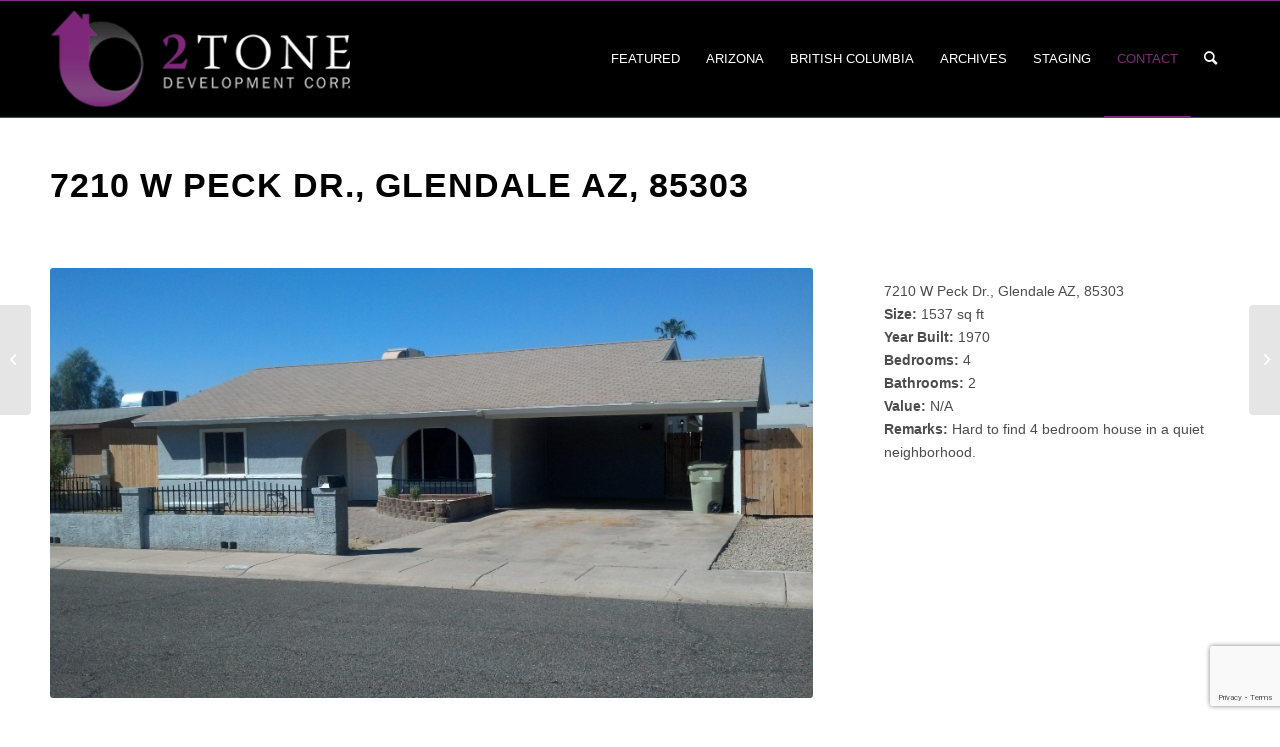

--- FILE ---
content_type: text/html; charset=UTF-8
request_url: https://www.2tonecorp.com/portfolio-item/peck-7210-w-peck-dr-glendale-az-85303/
body_size: 17301
content:
<!DOCTYPE html>
<html lang="en-US" class="html_stretched responsive av-preloader-disabled  html_header_top html_logo_left html_main_nav_header html_menu_right html_large html_header_sticky html_header_shrinking html_mobile_menu_phone html_header_searchicon html_content_align_center html_header_unstick_top_disabled html_header_stretch_disabled html_av-submenu-hidden html_av-submenu-display-click html_av-overlay-side html_av-overlay-side-classic html_av-submenu-noclone html_entry_id_139 av-cookies-no-cookie-consent av-no-preview av-default-lightbox html_text_menu_active av-mobile-menu-switch-default">
<head>
<meta charset="UTF-8" />


<!-- mobile setting -->
<meta name="viewport" content="width=device-width, initial-scale=1">

<!-- Scripts/CSS and wp_head hook -->
<meta name='robots' content='index, follow, max-image-preview:large, max-snippet:-1, max-video-preview:-1' />
	<style>img:is([sizes="auto" i], [sizes^="auto," i]) { contain-intrinsic-size: 3000px 1500px }</style>
	
	<!-- This site is optimized with the Yoast SEO plugin v24.3 - https://yoast.com/wordpress/plugins/seo/ -->
	<title>PeckGlendale - 2ToneDevelopment</title>
	<meta name="description" content="2-Tone Development has over 15 years experience in rental and investment properties in British Columbia and Arizona." />
	<link rel="canonical" href="https://www.2tonecorp.com/portfolio-item/peck-7210-w-peck-dr-glendale-az-85303/" />
	<meta property="og:locale" content="en_US" />
	<meta property="og:type" content="article" />
	<meta property="og:title" content="PeckGlendale - 2ToneDevelopment" />
	<meta property="og:description" content="2-Tone Development has over 15 years experience in rental and investment properties in British Columbia and Arizona." />
	<meta property="og:url" content="https://www.2tonecorp.com/portfolio-item/peck-7210-w-peck-dr-glendale-az-85303/" />
	<meta property="og:site_name" content="2ToneDevelopment" />
	<meta property="article:modified_time" content="2023-08-02T20:39:46+00:00" />
	<meta property="og:image" content="https://www.2tonecorp.com/wp2017/wp-content/uploads/2015/01/Peck-website.jpg" />
	<meta property="og:image:width" content="1800" />
	<meta property="og:image:height" content="1015" />
	<meta property="og:image:type" content="image/jpeg" />
	<meta name="twitter:label1" content="Est. reading time" />
	<meta name="twitter:data1" content="2 minutes" />
	<script type="application/ld+json" class="yoast-schema-graph">{"@context":"https://schema.org","@graph":[{"@type":"WebPage","@id":"https://www.2tonecorp.com/portfolio-item/peck-7210-w-peck-dr-glendale-az-85303/","url":"https://www.2tonecorp.com/portfolio-item/peck-7210-w-peck-dr-glendale-az-85303/","name":"Peck Glendale - 2ToneDevelopment","isPartOf":{"@id":"https://www.2tonecorp.com/#website"},"primaryImageOfPage":{"@id":"https://www.2tonecorp.com/portfolio-item/peck-7210-w-peck-dr-glendale-az-85303/#primaryimage"},"image":{"@id":"https://www.2tonecorp.com/portfolio-item/peck-7210-w-peck-dr-glendale-az-85303/#primaryimage"},"thumbnailUrl":"https://www.2tonecorp.com/wp2017/wp-content/uploads/2015/01/Peck-website.jpg","datePublished":"2015-01-07T16:41:05+00:00","dateModified":"2023-08-02T20:39:46+00:00","description":"2-Tone Development has over 15 years experience in rental and investment properties in British Columbia and Arizona.","breadcrumb":{"@id":"https://www.2tonecorp.com/portfolio-item/peck-7210-w-peck-dr-glendale-az-85303/#breadcrumb"},"inLanguage":"en-US","potentialAction":[{"@type":"ReadAction","target":["https://www.2tonecorp.com/portfolio-item/peck-7210-w-peck-dr-glendale-az-85303/"]}]},{"@type":"ImageObject","inLanguage":"en-US","@id":"https://www.2tonecorp.com/portfolio-item/peck-7210-w-peck-dr-glendale-az-85303/#primaryimage","url":"https://www.2tonecorp.com/wp2017/wp-content/uploads/2015/01/Peck-website.jpg","contentUrl":"https://www.2tonecorp.com/wp2017/wp-content/uploads/2015/01/Peck-website.jpg","width":1800,"height":1015},{"@type":"BreadcrumbList","@id":"https://www.2tonecorp.com/portfolio-item/peck-7210-w-peck-dr-glendale-az-85303/#breadcrumb","itemListElement":[{"@type":"ListItem","position":1,"name":"Home","item":"https://www.2tonecorp.com/2-tone-development/"},{"@type":"ListItem","position":2,"name":"PeckGlendale"}]},{"@type":"WebSite","@id":"https://www.2tonecorp.com/#website","url":"https://www.2tonecorp.com/","name":"2ToneDevelopment","description":"Properties in British Columbia and Arizona","potentialAction":[{"@type":"SearchAction","target":{"@type":"EntryPoint","urlTemplate":"https://www.2tonecorp.com/?s={search_term_string}"},"query-input":{"@type":"PropertyValueSpecification","valueRequired":true,"valueName":"search_term_string"}}],"inLanguage":"en-US"}]}</script>
	<!-- / Yoast SEO plugin. -->


<link rel='dns-prefetch' href='//cdnjs.cloudflare.com' />
<link rel="alternate" type="application/rss+xml" title="2ToneDevelopment &raquo; Feed" href="https://www.2tonecorp.com/feed/" />
<link rel="alternate" type="application/rss+xml" title="2ToneDevelopment &raquo; Comments Feed" href="https://www.2tonecorp.com/comments/feed/" />
		<!-- This site uses the Google Analytics by MonsterInsights plugin v9.11.1 - Using Analytics tracking - https://www.monsterinsights.com/ -->
							<script src="//www.googletagmanager.com/gtag/js?id=G-YCZCC9E0M5"  data-cfasync="false" data-wpfc-render="false" type="text/javascript" async></script>
			<script data-cfasync="false" data-wpfc-render="false" type="text/javascript">
				var mi_version = '9.11.1';
				var mi_track_user = true;
				var mi_no_track_reason = '';
								var MonsterInsightsDefaultLocations = {"page_location":"https:\/\/www.2tonecorp.com\/portfolio-item\/peck-7210-w-peck-dr-glendale-az-85303\/"};
								if ( typeof MonsterInsightsPrivacyGuardFilter === 'function' ) {
					var MonsterInsightsLocations = (typeof MonsterInsightsExcludeQuery === 'object') ? MonsterInsightsPrivacyGuardFilter( MonsterInsightsExcludeQuery ) : MonsterInsightsPrivacyGuardFilter( MonsterInsightsDefaultLocations );
				} else {
					var MonsterInsightsLocations = (typeof MonsterInsightsExcludeQuery === 'object') ? MonsterInsightsExcludeQuery : MonsterInsightsDefaultLocations;
				}

								var disableStrs = [
										'ga-disable-G-YCZCC9E0M5',
									];

				/* Function to detect opted out users */
				function __gtagTrackerIsOptedOut() {
					for (var index = 0; index < disableStrs.length; index++) {
						if (document.cookie.indexOf(disableStrs[index] + '=true') > -1) {
							return true;
						}
					}

					return false;
				}

				/* Disable tracking if the opt-out cookie exists. */
				if (__gtagTrackerIsOptedOut()) {
					for (var index = 0; index < disableStrs.length; index++) {
						window[disableStrs[index]] = true;
					}
				}

				/* Opt-out function */
				function __gtagTrackerOptout() {
					for (var index = 0; index < disableStrs.length; index++) {
						document.cookie = disableStrs[index] + '=true; expires=Thu, 31 Dec 2099 23:59:59 UTC; path=/';
						window[disableStrs[index]] = true;
					}
				}

				if ('undefined' === typeof gaOptout) {
					function gaOptout() {
						__gtagTrackerOptout();
					}
				}
								window.dataLayer = window.dataLayer || [];

				window.MonsterInsightsDualTracker = {
					helpers: {},
					trackers: {},
				};
				if (mi_track_user) {
					function __gtagDataLayer() {
						dataLayer.push(arguments);
					}

					function __gtagTracker(type, name, parameters) {
						if (!parameters) {
							parameters = {};
						}

						if (parameters.send_to) {
							__gtagDataLayer.apply(null, arguments);
							return;
						}

						if (type === 'event') {
														parameters.send_to = monsterinsights_frontend.v4_id;
							var hookName = name;
							if (typeof parameters['event_category'] !== 'undefined') {
								hookName = parameters['event_category'] + ':' + name;
							}

							if (typeof MonsterInsightsDualTracker.trackers[hookName] !== 'undefined') {
								MonsterInsightsDualTracker.trackers[hookName](parameters);
							} else {
								__gtagDataLayer('event', name, parameters);
							}
							
						} else {
							__gtagDataLayer.apply(null, arguments);
						}
					}

					__gtagTracker('js', new Date());
					__gtagTracker('set', {
						'developer_id.dZGIzZG': true,
											});
					if ( MonsterInsightsLocations.page_location ) {
						__gtagTracker('set', MonsterInsightsLocations);
					}
										__gtagTracker('config', 'G-YCZCC9E0M5', {"forceSSL":"true"} );
										window.gtag = __gtagTracker;										(function () {
						/* https://developers.google.com/analytics/devguides/collection/analyticsjs/ */
						/* ga and __gaTracker compatibility shim. */
						var noopfn = function () {
							return null;
						};
						var newtracker = function () {
							return new Tracker();
						};
						var Tracker = function () {
							return null;
						};
						var p = Tracker.prototype;
						p.get = noopfn;
						p.set = noopfn;
						p.send = function () {
							var args = Array.prototype.slice.call(arguments);
							args.unshift('send');
							__gaTracker.apply(null, args);
						};
						var __gaTracker = function () {
							var len = arguments.length;
							if (len === 0) {
								return;
							}
							var f = arguments[len - 1];
							if (typeof f !== 'object' || f === null || typeof f.hitCallback !== 'function') {
								if ('send' === arguments[0]) {
									var hitConverted, hitObject = false, action;
									if ('event' === arguments[1]) {
										if ('undefined' !== typeof arguments[3]) {
											hitObject = {
												'eventAction': arguments[3],
												'eventCategory': arguments[2],
												'eventLabel': arguments[4],
												'value': arguments[5] ? arguments[5] : 1,
											}
										}
									}
									if ('pageview' === arguments[1]) {
										if ('undefined' !== typeof arguments[2]) {
											hitObject = {
												'eventAction': 'page_view',
												'page_path': arguments[2],
											}
										}
									}
									if (typeof arguments[2] === 'object') {
										hitObject = arguments[2];
									}
									if (typeof arguments[5] === 'object') {
										Object.assign(hitObject, arguments[5]);
									}
									if ('undefined' !== typeof arguments[1].hitType) {
										hitObject = arguments[1];
										if ('pageview' === hitObject.hitType) {
											hitObject.eventAction = 'page_view';
										}
									}
									if (hitObject) {
										action = 'timing' === arguments[1].hitType ? 'timing_complete' : hitObject.eventAction;
										hitConverted = mapArgs(hitObject);
										__gtagTracker('event', action, hitConverted);
									}
								}
								return;
							}

							function mapArgs(args) {
								var arg, hit = {};
								var gaMap = {
									'eventCategory': 'event_category',
									'eventAction': 'event_action',
									'eventLabel': 'event_label',
									'eventValue': 'event_value',
									'nonInteraction': 'non_interaction',
									'timingCategory': 'event_category',
									'timingVar': 'name',
									'timingValue': 'value',
									'timingLabel': 'event_label',
									'page': 'page_path',
									'location': 'page_location',
									'title': 'page_title',
									'referrer' : 'page_referrer',
								};
								for (arg in args) {
																		if (!(!args.hasOwnProperty(arg) || !gaMap.hasOwnProperty(arg))) {
										hit[gaMap[arg]] = args[arg];
									} else {
										hit[arg] = args[arg];
									}
								}
								return hit;
							}

							try {
								f.hitCallback();
							} catch (ex) {
							}
						};
						__gaTracker.create = newtracker;
						__gaTracker.getByName = newtracker;
						__gaTracker.getAll = function () {
							return [];
						};
						__gaTracker.remove = noopfn;
						__gaTracker.loaded = true;
						window['__gaTracker'] = __gaTracker;
					})();
									} else {
										console.log("");
					(function () {
						function __gtagTracker() {
							return null;
						}

						window['__gtagTracker'] = __gtagTracker;
						window['gtag'] = __gtagTracker;
					})();
									}
			</script>
							<!-- / Google Analytics by MonsterInsights -->
		<script type="text/javascript">
/* <![CDATA[ */
window._wpemojiSettings = {"baseUrl":"https:\/\/s.w.org\/images\/core\/emoji\/15.0.3\/72x72\/","ext":".png","svgUrl":"https:\/\/s.w.org\/images\/core\/emoji\/15.0.3\/svg\/","svgExt":".svg","source":{"concatemoji":"https:\/\/www.2tonecorp.com\/wp2017\/wp-includes\/js\/wp-emoji-release.min.js?ver=1d40bedcd4d537b592850a5b3aba343f"}};
/*! This file is auto-generated */
!function(i,n){var o,s,e;function c(e){try{var t={supportTests:e,timestamp:(new Date).valueOf()};sessionStorage.setItem(o,JSON.stringify(t))}catch(e){}}function p(e,t,n){e.clearRect(0,0,e.canvas.width,e.canvas.height),e.fillText(t,0,0);var t=new Uint32Array(e.getImageData(0,0,e.canvas.width,e.canvas.height).data),r=(e.clearRect(0,0,e.canvas.width,e.canvas.height),e.fillText(n,0,0),new Uint32Array(e.getImageData(0,0,e.canvas.width,e.canvas.height).data));return t.every(function(e,t){return e===r[t]})}function u(e,t,n){switch(t){case"flag":return n(e,"\ud83c\udff3\ufe0f\u200d\u26a7\ufe0f","\ud83c\udff3\ufe0f\u200b\u26a7\ufe0f")?!1:!n(e,"\ud83c\uddfa\ud83c\uddf3","\ud83c\uddfa\u200b\ud83c\uddf3")&&!n(e,"\ud83c\udff4\udb40\udc67\udb40\udc62\udb40\udc65\udb40\udc6e\udb40\udc67\udb40\udc7f","\ud83c\udff4\u200b\udb40\udc67\u200b\udb40\udc62\u200b\udb40\udc65\u200b\udb40\udc6e\u200b\udb40\udc67\u200b\udb40\udc7f");case"emoji":return!n(e,"\ud83d\udc26\u200d\u2b1b","\ud83d\udc26\u200b\u2b1b")}return!1}function f(e,t,n){var r="undefined"!=typeof WorkerGlobalScope&&self instanceof WorkerGlobalScope?new OffscreenCanvas(300,150):i.createElement("canvas"),a=r.getContext("2d",{willReadFrequently:!0}),o=(a.textBaseline="top",a.font="600 32px Arial",{});return e.forEach(function(e){o[e]=t(a,e,n)}),o}function t(e){var t=i.createElement("script");t.src=e,t.defer=!0,i.head.appendChild(t)}"undefined"!=typeof Promise&&(o="wpEmojiSettingsSupports",s=["flag","emoji"],n.supports={everything:!0,everythingExceptFlag:!0},e=new Promise(function(e){i.addEventListener("DOMContentLoaded",e,{once:!0})}),new Promise(function(t){var n=function(){try{var e=JSON.parse(sessionStorage.getItem(o));if("object"==typeof e&&"number"==typeof e.timestamp&&(new Date).valueOf()<e.timestamp+604800&&"object"==typeof e.supportTests)return e.supportTests}catch(e){}return null}();if(!n){if("undefined"!=typeof Worker&&"undefined"!=typeof OffscreenCanvas&&"undefined"!=typeof URL&&URL.createObjectURL&&"undefined"!=typeof Blob)try{var e="postMessage("+f.toString()+"("+[JSON.stringify(s),u.toString(),p.toString()].join(",")+"));",r=new Blob([e],{type:"text/javascript"}),a=new Worker(URL.createObjectURL(r),{name:"wpTestEmojiSupports"});return void(a.onmessage=function(e){c(n=e.data),a.terminate(),t(n)})}catch(e){}c(n=f(s,u,p))}t(n)}).then(function(e){for(var t in e)n.supports[t]=e[t],n.supports.everything=n.supports.everything&&n.supports[t],"flag"!==t&&(n.supports.everythingExceptFlag=n.supports.everythingExceptFlag&&n.supports[t]);n.supports.everythingExceptFlag=n.supports.everythingExceptFlag&&!n.supports.flag,n.DOMReady=!1,n.readyCallback=function(){n.DOMReady=!0}}).then(function(){return e}).then(function(){var e;n.supports.everything||(n.readyCallback(),(e=n.source||{}).concatemoji?t(e.concatemoji):e.wpemoji&&e.twemoji&&(t(e.twemoji),t(e.wpemoji)))}))}((window,document),window._wpemojiSettings);
/* ]]> */
</script>
<link rel='stylesheet' id='formidable-css' href='https://www.2tonecorp.com/wp2017/wp-content/plugins/formidable/css/formidableforms.css?ver=1222159' type='text/css' media='all' />
<style id='wp-emoji-styles-inline-css' type='text/css'>

	img.wp-smiley, img.emoji {
		display: inline !important;
		border: none !important;
		box-shadow: none !important;
		height: 1em !important;
		width: 1em !important;
		margin: 0 0.07em !important;
		vertical-align: -0.1em !important;
		background: none !important;
		padding: 0 !important;
	}
</style>
<link rel='stylesheet' id='wp-block-library-css' href='https://www.2tonecorp.com/wp2017/wp-includes/css/dist/block-library/style.min.css?ver=1d40bedcd4d537b592850a5b3aba343f' type='text/css' media='all' />
<style id='global-styles-inline-css' type='text/css'>
:root{--wp--preset--aspect-ratio--square: 1;--wp--preset--aspect-ratio--4-3: 4/3;--wp--preset--aspect-ratio--3-4: 3/4;--wp--preset--aspect-ratio--3-2: 3/2;--wp--preset--aspect-ratio--2-3: 2/3;--wp--preset--aspect-ratio--16-9: 16/9;--wp--preset--aspect-ratio--9-16: 9/16;--wp--preset--color--black: #000000;--wp--preset--color--cyan-bluish-gray: #abb8c3;--wp--preset--color--white: #ffffff;--wp--preset--color--pale-pink: #f78da7;--wp--preset--color--vivid-red: #cf2e2e;--wp--preset--color--luminous-vivid-orange: #ff6900;--wp--preset--color--luminous-vivid-amber: #fcb900;--wp--preset--color--light-green-cyan: #7bdcb5;--wp--preset--color--vivid-green-cyan: #00d084;--wp--preset--color--pale-cyan-blue: #8ed1fc;--wp--preset--color--vivid-cyan-blue: #0693e3;--wp--preset--color--vivid-purple: #9b51e0;--wp--preset--color--metallic-red: #b02b2c;--wp--preset--color--maximum-yellow-red: #edae44;--wp--preset--color--yellow-sun: #eeee22;--wp--preset--color--palm-leaf: #83a846;--wp--preset--color--aero: #7bb0e7;--wp--preset--color--old-lavender: #745f7e;--wp--preset--color--steel-teal: #5f8789;--wp--preset--color--raspberry-pink: #d65799;--wp--preset--color--medium-turquoise: #4ecac2;--wp--preset--gradient--vivid-cyan-blue-to-vivid-purple: linear-gradient(135deg,rgba(6,147,227,1) 0%,rgb(155,81,224) 100%);--wp--preset--gradient--light-green-cyan-to-vivid-green-cyan: linear-gradient(135deg,rgb(122,220,180) 0%,rgb(0,208,130) 100%);--wp--preset--gradient--luminous-vivid-amber-to-luminous-vivid-orange: linear-gradient(135deg,rgba(252,185,0,1) 0%,rgba(255,105,0,1) 100%);--wp--preset--gradient--luminous-vivid-orange-to-vivid-red: linear-gradient(135deg,rgba(255,105,0,1) 0%,rgb(207,46,46) 100%);--wp--preset--gradient--very-light-gray-to-cyan-bluish-gray: linear-gradient(135deg,rgb(238,238,238) 0%,rgb(169,184,195) 100%);--wp--preset--gradient--cool-to-warm-spectrum: linear-gradient(135deg,rgb(74,234,220) 0%,rgb(151,120,209) 20%,rgb(207,42,186) 40%,rgb(238,44,130) 60%,rgb(251,105,98) 80%,rgb(254,248,76) 100%);--wp--preset--gradient--blush-light-purple: linear-gradient(135deg,rgb(255,206,236) 0%,rgb(152,150,240) 100%);--wp--preset--gradient--blush-bordeaux: linear-gradient(135deg,rgb(254,205,165) 0%,rgb(254,45,45) 50%,rgb(107,0,62) 100%);--wp--preset--gradient--luminous-dusk: linear-gradient(135deg,rgb(255,203,112) 0%,rgb(199,81,192) 50%,rgb(65,88,208) 100%);--wp--preset--gradient--pale-ocean: linear-gradient(135deg,rgb(255,245,203) 0%,rgb(182,227,212) 50%,rgb(51,167,181) 100%);--wp--preset--gradient--electric-grass: linear-gradient(135deg,rgb(202,248,128) 0%,rgb(113,206,126) 100%);--wp--preset--gradient--midnight: linear-gradient(135deg,rgb(2,3,129) 0%,rgb(40,116,252) 100%);--wp--preset--font-size--small: 1rem;--wp--preset--font-size--medium: 1.125rem;--wp--preset--font-size--large: 1.75rem;--wp--preset--font-size--x-large: clamp(1.75rem, 3vw, 2.25rem);--wp--preset--spacing--20: 0.44rem;--wp--preset--spacing--30: 0.67rem;--wp--preset--spacing--40: 1rem;--wp--preset--spacing--50: 1.5rem;--wp--preset--spacing--60: 2.25rem;--wp--preset--spacing--70: 3.38rem;--wp--preset--spacing--80: 5.06rem;--wp--preset--shadow--natural: 6px 6px 9px rgba(0, 0, 0, 0.2);--wp--preset--shadow--deep: 12px 12px 50px rgba(0, 0, 0, 0.4);--wp--preset--shadow--sharp: 6px 6px 0px rgba(0, 0, 0, 0.2);--wp--preset--shadow--outlined: 6px 6px 0px -3px rgba(255, 255, 255, 1), 6px 6px rgba(0, 0, 0, 1);--wp--preset--shadow--crisp: 6px 6px 0px rgba(0, 0, 0, 1);}:root { --wp--style--global--content-size: 800px;--wp--style--global--wide-size: 1130px; }:where(body) { margin: 0; }.wp-site-blocks > .alignleft { float: left; margin-right: 2em; }.wp-site-blocks > .alignright { float: right; margin-left: 2em; }.wp-site-blocks > .aligncenter { justify-content: center; margin-left: auto; margin-right: auto; }:where(.is-layout-flex){gap: 0.5em;}:where(.is-layout-grid){gap: 0.5em;}.is-layout-flow > .alignleft{float: left;margin-inline-start: 0;margin-inline-end: 2em;}.is-layout-flow > .alignright{float: right;margin-inline-start: 2em;margin-inline-end: 0;}.is-layout-flow > .aligncenter{margin-left: auto !important;margin-right: auto !important;}.is-layout-constrained > .alignleft{float: left;margin-inline-start: 0;margin-inline-end: 2em;}.is-layout-constrained > .alignright{float: right;margin-inline-start: 2em;margin-inline-end: 0;}.is-layout-constrained > .aligncenter{margin-left: auto !important;margin-right: auto !important;}.is-layout-constrained > :where(:not(.alignleft):not(.alignright):not(.alignfull)){max-width: var(--wp--style--global--content-size);margin-left: auto !important;margin-right: auto !important;}.is-layout-constrained > .alignwide{max-width: var(--wp--style--global--wide-size);}body .is-layout-flex{display: flex;}.is-layout-flex{flex-wrap: wrap;align-items: center;}.is-layout-flex > :is(*, div){margin: 0;}body .is-layout-grid{display: grid;}.is-layout-grid > :is(*, div){margin: 0;}body{padding-top: 0px;padding-right: 0px;padding-bottom: 0px;padding-left: 0px;}a:where(:not(.wp-element-button)){text-decoration: underline;}:root :where(.wp-element-button, .wp-block-button__link){background-color: #32373c;border-width: 0;color: #fff;font-family: inherit;font-size: inherit;line-height: inherit;padding: calc(0.667em + 2px) calc(1.333em + 2px);text-decoration: none;}.has-black-color{color: var(--wp--preset--color--black) !important;}.has-cyan-bluish-gray-color{color: var(--wp--preset--color--cyan-bluish-gray) !important;}.has-white-color{color: var(--wp--preset--color--white) !important;}.has-pale-pink-color{color: var(--wp--preset--color--pale-pink) !important;}.has-vivid-red-color{color: var(--wp--preset--color--vivid-red) !important;}.has-luminous-vivid-orange-color{color: var(--wp--preset--color--luminous-vivid-orange) !important;}.has-luminous-vivid-amber-color{color: var(--wp--preset--color--luminous-vivid-amber) !important;}.has-light-green-cyan-color{color: var(--wp--preset--color--light-green-cyan) !important;}.has-vivid-green-cyan-color{color: var(--wp--preset--color--vivid-green-cyan) !important;}.has-pale-cyan-blue-color{color: var(--wp--preset--color--pale-cyan-blue) !important;}.has-vivid-cyan-blue-color{color: var(--wp--preset--color--vivid-cyan-blue) !important;}.has-vivid-purple-color{color: var(--wp--preset--color--vivid-purple) !important;}.has-metallic-red-color{color: var(--wp--preset--color--metallic-red) !important;}.has-maximum-yellow-red-color{color: var(--wp--preset--color--maximum-yellow-red) !important;}.has-yellow-sun-color{color: var(--wp--preset--color--yellow-sun) !important;}.has-palm-leaf-color{color: var(--wp--preset--color--palm-leaf) !important;}.has-aero-color{color: var(--wp--preset--color--aero) !important;}.has-old-lavender-color{color: var(--wp--preset--color--old-lavender) !important;}.has-steel-teal-color{color: var(--wp--preset--color--steel-teal) !important;}.has-raspberry-pink-color{color: var(--wp--preset--color--raspberry-pink) !important;}.has-medium-turquoise-color{color: var(--wp--preset--color--medium-turquoise) !important;}.has-black-background-color{background-color: var(--wp--preset--color--black) !important;}.has-cyan-bluish-gray-background-color{background-color: var(--wp--preset--color--cyan-bluish-gray) !important;}.has-white-background-color{background-color: var(--wp--preset--color--white) !important;}.has-pale-pink-background-color{background-color: var(--wp--preset--color--pale-pink) !important;}.has-vivid-red-background-color{background-color: var(--wp--preset--color--vivid-red) !important;}.has-luminous-vivid-orange-background-color{background-color: var(--wp--preset--color--luminous-vivid-orange) !important;}.has-luminous-vivid-amber-background-color{background-color: var(--wp--preset--color--luminous-vivid-amber) !important;}.has-light-green-cyan-background-color{background-color: var(--wp--preset--color--light-green-cyan) !important;}.has-vivid-green-cyan-background-color{background-color: var(--wp--preset--color--vivid-green-cyan) !important;}.has-pale-cyan-blue-background-color{background-color: var(--wp--preset--color--pale-cyan-blue) !important;}.has-vivid-cyan-blue-background-color{background-color: var(--wp--preset--color--vivid-cyan-blue) !important;}.has-vivid-purple-background-color{background-color: var(--wp--preset--color--vivid-purple) !important;}.has-metallic-red-background-color{background-color: var(--wp--preset--color--metallic-red) !important;}.has-maximum-yellow-red-background-color{background-color: var(--wp--preset--color--maximum-yellow-red) !important;}.has-yellow-sun-background-color{background-color: var(--wp--preset--color--yellow-sun) !important;}.has-palm-leaf-background-color{background-color: var(--wp--preset--color--palm-leaf) !important;}.has-aero-background-color{background-color: var(--wp--preset--color--aero) !important;}.has-old-lavender-background-color{background-color: var(--wp--preset--color--old-lavender) !important;}.has-steel-teal-background-color{background-color: var(--wp--preset--color--steel-teal) !important;}.has-raspberry-pink-background-color{background-color: var(--wp--preset--color--raspberry-pink) !important;}.has-medium-turquoise-background-color{background-color: var(--wp--preset--color--medium-turquoise) !important;}.has-black-border-color{border-color: var(--wp--preset--color--black) !important;}.has-cyan-bluish-gray-border-color{border-color: var(--wp--preset--color--cyan-bluish-gray) !important;}.has-white-border-color{border-color: var(--wp--preset--color--white) !important;}.has-pale-pink-border-color{border-color: var(--wp--preset--color--pale-pink) !important;}.has-vivid-red-border-color{border-color: var(--wp--preset--color--vivid-red) !important;}.has-luminous-vivid-orange-border-color{border-color: var(--wp--preset--color--luminous-vivid-orange) !important;}.has-luminous-vivid-amber-border-color{border-color: var(--wp--preset--color--luminous-vivid-amber) !important;}.has-light-green-cyan-border-color{border-color: var(--wp--preset--color--light-green-cyan) !important;}.has-vivid-green-cyan-border-color{border-color: var(--wp--preset--color--vivid-green-cyan) !important;}.has-pale-cyan-blue-border-color{border-color: var(--wp--preset--color--pale-cyan-blue) !important;}.has-vivid-cyan-blue-border-color{border-color: var(--wp--preset--color--vivid-cyan-blue) !important;}.has-vivid-purple-border-color{border-color: var(--wp--preset--color--vivid-purple) !important;}.has-metallic-red-border-color{border-color: var(--wp--preset--color--metallic-red) !important;}.has-maximum-yellow-red-border-color{border-color: var(--wp--preset--color--maximum-yellow-red) !important;}.has-yellow-sun-border-color{border-color: var(--wp--preset--color--yellow-sun) !important;}.has-palm-leaf-border-color{border-color: var(--wp--preset--color--palm-leaf) !important;}.has-aero-border-color{border-color: var(--wp--preset--color--aero) !important;}.has-old-lavender-border-color{border-color: var(--wp--preset--color--old-lavender) !important;}.has-steel-teal-border-color{border-color: var(--wp--preset--color--steel-teal) !important;}.has-raspberry-pink-border-color{border-color: var(--wp--preset--color--raspberry-pink) !important;}.has-medium-turquoise-border-color{border-color: var(--wp--preset--color--medium-turquoise) !important;}.has-vivid-cyan-blue-to-vivid-purple-gradient-background{background: var(--wp--preset--gradient--vivid-cyan-blue-to-vivid-purple) !important;}.has-light-green-cyan-to-vivid-green-cyan-gradient-background{background: var(--wp--preset--gradient--light-green-cyan-to-vivid-green-cyan) !important;}.has-luminous-vivid-amber-to-luminous-vivid-orange-gradient-background{background: var(--wp--preset--gradient--luminous-vivid-amber-to-luminous-vivid-orange) !important;}.has-luminous-vivid-orange-to-vivid-red-gradient-background{background: var(--wp--preset--gradient--luminous-vivid-orange-to-vivid-red) !important;}.has-very-light-gray-to-cyan-bluish-gray-gradient-background{background: var(--wp--preset--gradient--very-light-gray-to-cyan-bluish-gray) !important;}.has-cool-to-warm-spectrum-gradient-background{background: var(--wp--preset--gradient--cool-to-warm-spectrum) !important;}.has-blush-light-purple-gradient-background{background: var(--wp--preset--gradient--blush-light-purple) !important;}.has-blush-bordeaux-gradient-background{background: var(--wp--preset--gradient--blush-bordeaux) !important;}.has-luminous-dusk-gradient-background{background: var(--wp--preset--gradient--luminous-dusk) !important;}.has-pale-ocean-gradient-background{background: var(--wp--preset--gradient--pale-ocean) !important;}.has-electric-grass-gradient-background{background: var(--wp--preset--gradient--electric-grass) !important;}.has-midnight-gradient-background{background: var(--wp--preset--gradient--midnight) !important;}.has-small-font-size{font-size: var(--wp--preset--font-size--small) !important;}.has-medium-font-size{font-size: var(--wp--preset--font-size--medium) !important;}.has-large-font-size{font-size: var(--wp--preset--font-size--large) !important;}.has-x-large-font-size{font-size: var(--wp--preset--font-size--x-large) !important;}
:where(.wp-block-post-template.is-layout-flex){gap: 1.25em;}:where(.wp-block-post-template.is-layout-grid){gap: 1.25em;}
:where(.wp-block-columns.is-layout-flex){gap: 2em;}:where(.wp-block-columns.is-layout-grid){gap: 2em;}
:root :where(.wp-block-pullquote){font-size: 1.5em;line-height: 1.6;}
</style>
<link rel='stylesheet' id='eeb-css-frontend-css' href='https://www.2tonecorp.com/wp2017/wp-content/plugins/email-encoder-bundle/core/includes/assets/css/style.css?ver=241025-65744' type='text/css' media='all' />
<link rel='stylesheet' id='dashicons-css' href='https://www.2tonecorp.com/wp2017/wp-includes/css/dashicons.min.css?ver=1d40bedcd4d537b592850a5b3aba343f' type='text/css' media='all' />
<link rel='stylesheet' id='avia-merged-styles-css' href='https://www.2tonecorp.com/wp2017/wp-content/uploads/dynamic_avia/avia-merged-styles-c406e8f06cdba63ba9ab537dd1ca8424---695da682cda8e.css' type='text/css' media='all' />
<link rel='stylesheet' id='avia-single-post-139-css' href='https://www.2tonecorp.com/wp2017/wp-content/uploads/dynamic_avia/avia_posts_css/post-139.css?ver=ver-1767823606' type='text/css' media='all' />
<script type="text/javascript" src="https://www.2tonecorp.com/wp2017/wp-includes/js/jquery/jquery.min.js?ver=3.7.1" id="jquery-core-js"></script>
<script type="text/javascript" src="https://www.2tonecorp.com/wp2017/wp-includes/js/jquery/jquery-migrate.min.js?ver=3.4.1" id="jquery-migrate-js"></script>
<script type="text/javascript" src="https://www.2tonecorp.com/wp2017/wp-content/plugins/google-analytics-for-wordpress/assets/js/frontend-gtag.min.js?ver=9.11.1" id="monsterinsights-frontend-script-js" async="async" data-wp-strategy="async"></script>
<script data-cfasync="false" data-wpfc-render="false" type="text/javascript" id='monsterinsights-frontend-script-js-extra'>/* <![CDATA[ */
var monsterinsights_frontend = {"js_events_tracking":"true","download_extensions":"doc,pdf,ppt,zip,xls,docx,pptx,xlsx","inbound_paths":"[{\"path\":\"\\\/go\\\/\",\"label\":\"affiliate\"},{\"path\":\"\\\/recommend\\\/\",\"label\":\"affiliate\"}]","home_url":"https:\/\/www.2tonecorp.com","hash_tracking":"false","v4_id":"G-YCZCC9E0M5"};/* ]]> */
</script>
<script type="text/javascript" src="https://www.2tonecorp.com/wp2017/wp-content/plugins/email-encoder-bundle/core/includes/assets/js/custom.js?ver=241025-65744" id="eeb-js-frontend-js"></script>
<script type="text/javascript" src="//cdnjs.cloudflare.com/ajax/libs/jquery-easing/1.4.1/jquery.easing.min.js?ver=1d40bedcd4d537b592850a5b3aba343f" id="jquery-easing-js"></script>
<script type="text/javascript" src="https://www.2tonecorp.com/wp2017/wp-content/uploads/dynamic_avia/avia-head-scripts-0bc6a9f53694beb580eab372df2e232c---695da68333c50.js" id="avia-head-scripts-js"></script>
<link rel="https://api.w.org/" href="https://www.2tonecorp.com/wp-json/" /><link rel="alternate" title="JSON" type="application/json" href="https://www.2tonecorp.com/wp-json/wp/v2/portfolio/139" /><link rel="EditURI" type="application/rsd+xml" title="RSD" href="https://www.2tonecorp.com/wp2017/xmlrpc.php?rsd" />

<link rel='shortlink' href='https://www.2tonecorp.com/?p=139' />
<link rel="alternate" title="oEmbed (JSON)" type="application/json+oembed" href="https://www.2tonecorp.com/wp-json/oembed/1.0/embed?url=https%3A%2F%2Fwww.2tonecorp.com%2Fportfolio-item%2Fpeck-7210-w-peck-dr-glendale-az-85303%2F" />
<link rel="alternate" title="oEmbed (XML)" type="text/xml+oembed" href="https://www.2tonecorp.com/wp-json/oembed/1.0/embed?url=https%3A%2F%2Fwww.2tonecorp.com%2Fportfolio-item%2Fpeck-7210-w-peck-dr-glendale-az-85303%2F&#038;format=xml" />
<script type="text/javascript">
(function(url){
	if(/(?:Chrome\/26\.0\.1410\.63 Safari\/537\.31|WordfenceTestMonBot)/.test(navigator.userAgent)){ return; }
	var addEvent = function(evt, handler) {
		if (window.addEventListener) {
			document.addEventListener(evt, handler, false);
		} else if (window.attachEvent) {
			document.attachEvent('on' + evt, handler);
		}
	};
	var removeEvent = function(evt, handler) {
		if (window.removeEventListener) {
			document.removeEventListener(evt, handler, false);
		} else if (window.detachEvent) {
			document.detachEvent('on' + evt, handler);
		}
	};
	var evts = 'contextmenu dblclick drag dragend dragenter dragleave dragover dragstart drop keydown keypress keyup mousedown mousemove mouseout mouseover mouseup mousewheel scroll'.split(' ');
	var logHuman = function() {
		if (window.wfLogHumanRan) { return; }
		window.wfLogHumanRan = true;
		var wfscr = document.createElement('script');
		wfscr.type = 'text/javascript';
		wfscr.async = true;
		wfscr.src = url + '&r=' + Math.random();
		(document.getElementsByTagName('head')[0]||document.getElementsByTagName('body')[0]).appendChild(wfscr);
		for (var i = 0; i < evts.length; i++) {
			removeEvent(evts[i], logHuman);
		}
	};
	for (var i = 0; i < evts.length; i++) {
		addEvent(evts[i], logHuman);
	}
})('//www.2tonecorp.com/?wordfence_lh=1&hid=E52BDEE63270C3E99326127F68727D33');
</script><script>document.documentElement.className += " js";</script>
<link rel="profile" href="https://gmpg.org/xfn/11" />
<link rel="alternate" type="application/rss+xml" title="2ToneDevelopment RSS2 Feed" href="https://www.2tonecorp.com/feed/" />
<link rel="pingback" href="https://www.2tonecorp.com/wp2017/xmlrpc.php" />
<!--[if lt IE 9]><script src="https://www.2tonecorp.com/wp2017/wp-content/themes/enfold/js/html5shiv.js"></script><![endif]-->
<link rel="icon" href="https://www.2tonecorp.com/wp2017/wp-content/uploads/2017/02/2tone_logo-32.png" type="image/png">
<style type="text/css">.broken_link, a.broken_link {
	text-decoration: line-through;
}</style>
<!-- To speed up the rendering and to display the site as fast as possible to the user we include some styles and scripts for above the fold content inline -->
<script type="text/javascript">'use strict';var avia_is_mobile=!1;if(/Android|webOS|iPhone|iPad|iPod|BlackBerry|IEMobile|Opera Mini/i.test(navigator.userAgent)&&'ontouchstart' in document.documentElement){avia_is_mobile=!0;document.documentElement.className+=' avia_mobile '}
else{document.documentElement.className+=' avia_desktop '};document.documentElement.className+=' js_active ';(function(){var e=['-webkit-','-moz-','-ms-',''],n='',o=!1,a=!1;for(var t in e){if(e[t]+'transform' in document.documentElement.style){o=!0;n=e[t]+'transform'};if(e[t]+'perspective' in document.documentElement.style){a=!0}};if(o){document.documentElement.className+=' avia_transform '};if(a){document.documentElement.className+=' avia_transform3d '};if(typeof document.getElementsByClassName=='function'&&typeof document.documentElement.getBoundingClientRect=='function'&&avia_is_mobile==!1){if(n&&window.innerHeight>0){setTimeout(function(){var e=0,o={},a=0,t=document.getElementsByClassName('av-parallax'),i=window.pageYOffset||document.documentElement.scrollTop;for(e=0;e<t.length;e++){t[e].style.top='0px';o=t[e].getBoundingClientRect();a=Math.ceil((window.innerHeight+i-o.top)*0.3);t[e].style[n]='translate(0px, '+a+'px)';t[e].style.top='auto';t[e].className+=' enabled-parallax '}},50)}}})();</script><style type="text/css">
		@font-face {font-family: 'entypo-fontello'; font-weight: normal; font-style: normal; font-display: auto;
		src: url('https://www.2tonecorp.com/wp2017/wp-content/themes/enfold/config-templatebuilder/avia-template-builder/assets/fonts/entypo-fontello.woff2') format('woff2'),
		url('https://www.2tonecorp.com/wp2017/wp-content/themes/enfold/config-templatebuilder/avia-template-builder/assets/fonts/entypo-fontello.woff') format('woff'),
		url('https://www.2tonecorp.com/wp2017/wp-content/themes/enfold/config-templatebuilder/avia-template-builder/assets/fonts/entypo-fontello.ttf') format('truetype'),
		url('https://www.2tonecorp.com/wp2017/wp-content/themes/enfold/config-templatebuilder/avia-template-builder/assets/fonts/entypo-fontello.svg#entypo-fontello') format('svg'),
		url('https://www.2tonecorp.com/wp2017/wp-content/themes/enfold/config-templatebuilder/avia-template-builder/assets/fonts/entypo-fontello.eot'),
		url('https://www.2tonecorp.com/wp2017/wp-content/themes/enfold/config-templatebuilder/avia-template-builder/assets/fonts/entypo-fontello.eot?#iefix') format('embedded-opentype');
		} #top .avia-font-entypo-fontello, body .avia-font-entypo-fontello, html body [data-av_iconfont='entypo-fontello']:before{ font-family: 'entypo-fontello'; }
		</style>

<!--
Debugging Info for Theme support: 

Theme: Enfold
Version: 6.0.6
Installed: enfold
AviaFramework Version: 5.6
AviaBuilder Version: 5.3
aviaElementManager Version: 1.0.1
ML:256-PU:46-PLA:25
WP:6.7.4
Compress: CSS:all theme files - JS:all theme files
Updates: disabled
PLAu:23
-->
</head>

<body data-rsssl=1 id="top" class="portfolio-template-default single single-portfolio postid-139 stretched no_sidebar_border rtl_columns av-curtain-numeric helvetica neue-websave helvetica_neue " itemscope="itemscope" itemtype="https://schema.org/WebPage" >

	
	<div id='wrap_all'>

	
<header id='header' class='all_colors header_color dark_bg_color  av_header_top av_logo_left av_main_nav_header av_menu_right av_large av_header_sticky av_header_shrinking av_header_stretch_disabled av_mobile_menu_phone av_header_searchicon av_header_unstick_top_disabled av_bottom_nav_disabled  av_header_border_disabled'  data-av_shrink_factor='50' role="banner" itemscope="itemscope" itemtype="https://schema.org/WPHeader" >

		<div  id='header_main' class='container_wrap container_wrap_logo'>

        <div class='container av-logo-container'><div class='inner-container'><span class='logo avia-standard-logo'><a href='https://www.2tonecorp.com/' class='' aria-label='2tone_logo' title='2tone_logo'><img src="https://www.2tonecorp.com/wp2017/wp-content/uploads/2014/12/2tone_logo.png" height="100" width="300" alt='2ToneDevelopment' title='2tone_logo' /></a></span><nav class='main_menu' data-selectname='Select a page'  role="navigation" itemscope="itemscope" itemtype="https://schema.org/SiteNavigationElement" ><div class="avia-menu av-main-nav-wrap"><ul role="menu" class="menu av-main-nav" id="avia-menu"><li role="menuitem" id="menu-item-42" class="menu-item menu-item-type-custom menu-item-object-custom menu-item-home menu-item-top-level menu-item-top-level-1"><a href="https://www.2tonecorp.com/#featured" itemprop="url" tabindex="0"><span class="avia-bullet"></span><span class="avia-menu-text">Featured</span><span class="avia-menu-fx"><span class="avia-arrow-wrap"><span class="avia-arrow"></span></span></span></a></li>
<li role="menuitem" id="menu-item-171" class="menu-item menu-item-type-custom menu-item-object-custom menu-item-has-children menu-item-top-level menu-item-top-level-2"><a href="#" itemprop="url" tabindex="0"><span class="avia-bullet"></span><span class="avia-menu-text">Arizona</span><span class="avia-menu-fx"><span class="avia-arrow-wrap"><span class="avia-arrow"></span></span></span></a>


<ul class="sub-menu">
	<li role="menuitem" id="menu-item-237" class="menu-item menu-item-type-post_type menu-item-object-page"><a href="https://www.2tonecorp.com/arizona-properties/" itemprop="url" tabindex="0"><span class="avia-bullet"></span><span class="avia-menu-text">Properties</span></a></li>
	<li role="menuitem" id="menu-item-33" class="menu-item menu-item-type-post_type menu-item-object-page"><a href="https://www.2tonecorp.com/arizona/" itemprop="url" tabindex="0"><span class="avia-bullet"></span><span class="avia-menu-text">About Location</span></a></li>
</ul>
</li>
<li role="menuitem" id="menu-item-169" class="menu-item menu-item-type-custom menu-item-object-custom menu-item-has-children menu-item-top-level menu-item-top-level-3"><a href="#" itemprop="url" tabindex="0"><span class="avia-bullet"></span><span class="avia-menu-text">British Columbia</span><span class="avia-menu-fx"><span class="avia-arrow-wrap"><span class="avia-arrow"></span></span></span></a>


<ul class="sub-menu">
	<li role="menuitem" id="menu-item-245" class="menu-item menu-item-type-post_type menu-item-object-page"><a href="https://www.2tonecorp.com/british-columbia-properties/" itemprop="url" tabindex="0"><span class="avia-bullet"></span><span class="avia-menu-text">Properties</span></a></li>
	<li role="menuitem" id="menu-item-35" class="menu-item menu-item-type-post_type menu-item-object-page"><a href="https://www.2tonecorp.com/british-columbia/" itemprop="url" tabindex="0"><span class="avia-bullet"></span><span class="avia-menu-text">About Location</span></a></li>
</ul>
</li>
<li role="menuitem" id="menu-item-32" class="menu-item menu-item-type-post_type menu-item-object-page menu-item-top-level menu-item-top-level-4"><a href="https://www.2tonecorp.com/archives/" itemprop="url" tabindex="0"><span class="avia-bullet"></span><span class="avia-menu-text">Archives</span><span class="avia-menu-fx"><span class="avia-arrow-wrap"><span class="avia-arrow"></span></span></span></a></li>
<li role="menuitem" id="menu-item-825" class="menu-item menu-item-type-post_type menu-item-object-page menu-item-top-level menu-item-top-level-5"><a href="https://www.2tonecorp.com/staging/" itemprop="url" tabindex="0"><span class="avia-bullet"></span><span class="avia-menu-text">Staging</span><span class="avia-menu-fx"><span class="avia-arrow-wrap"><span class="avia-arrow"></span></span></span></a></li>
<li role="menuitem" id="menu-item-39" class="menu-item menu-item-type-custom menu-item-object-custom menu-item-top-level menu-item-top-level-6"><a href="#contact" itemprop="url" tabindex="0"><span class="avia-bullet"></span><span class="avia-menu-text">Contact</span><span class="avia-menu-fx"><span class="avia-arrow-wrap"><span class="avia-arrow"></span></span></span></a></li>
<li id="menu-item-search" class="noMobile menu-item menu-item-search-dropdown menu-item-avia-special" role="menuitem"><a aria-label="Search" href="?s=" rel="nofollow" data-avia-search-tooltip="
&lt;search&gt;
	&lt;form role=&quot;search&quot; action=&quot;https://www.2tonecorp.com/&quot; id=&quot;searchform&quot; method=&quot;get&quot; class=&quot;&quot;&gt;
		&lt;div&gt;
			&lt;input type=&quot;submit&quot; value=&quot;&quot; id=&quot;searchsubmit&quot; class=&quot;button avia-font-entypo-fontello&quot; title=&quot;Enter at least 3 characters to show search results in a dropdown or click to route to search result page to show all results&quot; /&gt;
			&lt;input type=&quot;search&quot; id=&quot;s&quot; name=&quot;s&quot; value=&quot;&quot; aria-label=&#039;Search&#039; placeholder=&#039;Search&#039; required /&gt;
					&lt;/div&gt;
	&lt;/form&gt;
&lt;/search&gt;
" aria-hidden='false' data-av_icon='' data-av_iconfont='entypo-fontello'><span class="avia_hidden_link_text">Search</span></a></li><li class="av-burger-menu-main menu-item-avia-special " role="menuitem">
	        			<a href="#" aria-label="Menu" aria-hidden="false">
							<span class="av-hamburger av-hamburger--spin av-js-hamburger">
								<span class="av-hamburger-box">
						          <span class="av-hamburger-inner"></span>
						          <strong>Menu</strong>
								</span>
							</span>
							<span class="avia_hidden_link_text">Menu</span>
						</a>
	        		   </li></ul></div></nav><div id="text-6" class="widget clearfix widget_text">			<div class="textwidget"></div>
		</div></div> </div> 
		<!-- end container_wrap-->
		</div>
<div class="header_bg"></div>
<!-- end header -->
</header>

	<div id='main' class='all_colors' data-scroll-offset='116'>

	<div   class='main_color container_wrap_first container_wrap fullsize'  ><div class='container av-section-cont-open' ><main  role="main" itemprop="mainContentOfPage"  class='template-page content  av-content-full alpha units'><div class='post-entry post-entry-type-page post-entry-139'><div class='entry-content-wrapper clearfix'><div  class='flex_column av-2lde4z-4b096f459ec348d69a4bbdef87606bc2 av_one_full  avia-builder-el-0  el_before_av_two_third  avia-builder-el-first  first flex_column_div av-zero-column-padding  '     ><section  class='av_textblock_section av-2e305f-60f6e673288423529446d7af1ad0117a '   itemscope="itemscope" itemtype="https://schema.org/CreativeWork" ><div class='avia_textblock'  itemprop="text" ><h1>7210 W Peck Dr., Glendale AZ, 85303</h1>
</div></section></div>
<div  class='flex_column av-27ygc3-b54f6ef09d998a249bb5b327c0216dd6 av_two_third  avia-builder-el-2  el_after_av_one_full  el_before_av_one_third  first flex_column_div av-zero-column-padding  column-top-margin'     ><div  class='avia-slideshow av-23ehk3-a1581da7c09a882b8cba40681c2197d0 avia-slideshow-no scaling av_slideshow avia-slide-slider  avia-builder-el-3  el_before_av_hr  avia-builder-el-first  av-slideshow-ui av-control-minimal av-slideshow-autoplay av-loop-endless av-loop-manual-endless av-default-height-applied avia-slideshow-1' data-slideshow-options="{&quot;animation&quot;:&quot;slide&quot;,&quot;autoplay&quot;:true,&quot;loop_autoplay&quot;:&quot;endless&quot;,&quot;interval&quot;:5,&quot;loop_manual&quot;:&quot;manual-endless&quot;,&quot;autoplay_stopper&quot;:false,&quot;noNavigation&quot;:false,&quot;bg_slider&quot;:false,&quot;keep_padding&quot;:false,&quot;hoverpause&quot;:false,&quot;show_slide_delay&quot;:0}"  itemprop="image" itemscope="itemscope" itemtype="https://schema.org/ImageObject" ><ul class='avia-slideshow-inner ' style='padding-bottom: 56.388888888889%;'><li  class='avia-slideshow-slide av-23ehk3-a1581da7c09a882b8cba40681c2197d0__0  slide-1 slide-odd'><div data-rel='slideshow-1' class='avia-slide-wrap '   ><img fetchpriority="high" class="wp-image-662 avia-img-lazy-loading-not-662"  src='https://www.2tonecorp.com/wp2017/wp-content/uploads/2015/01/Peck-website.jpg' width='1800' height='1015' title='Peck-website' alt=''  itemprop="thumbnailUrl"   /></div></li><li  class='avia-slideshow-slide av-23ehk3-a1581da7c09a882b8cba40681c2197d0__1  slide-2 slide-even'><div data-rel='slideshow-1' class='avia-slide-wrap '   ><img fetchpriority="high" class="wp-image-667 avia-img-lazy-loading-not-667"  src='https://www.2tonecorp.com/wp2017/wp-content/uploads/2015/01/Peck-living-room.jpg' width='640' height='480' title='Peck living room' alt=''  itemprop="thumbnailUrl"   /></div></li><li  class='avia-slideshow-slide av-23ehk3-a1581da7c09a882b8cba40681c2197d0__2  slide-3 slide-odd'><div data-rel='slideshow-1' class='avia-slide-wrap '   ><img fetchpriority="high" class="wp-image-666 avia-img-lazy-loading-not-666"  src='https://www.2tonecorp.com/wp2017/wp-content/uploads/2015/01/Peck-kitchen-after.jpg' width='640' height='480' title='Peck kitchen - after' alt=''  itemprop="thumbnailUrl"   /></div></li><li  class='avia-slideshow-slide av-23ehk3-a1581da7c09a882b8cba40681c2197d0__3  slide-4 slide-even'><div data-rel='slideshow-1' class='avia-slide-wrap '   ><img fetchpriority="high" class="wp-image-665 avia-img-lazy-loading-not-665"  src='https://www.2tonecorp.com/wp2017/wp-content/uploads/2015/01/Peck-bedroom-after.jpg' width='640' height='480' title='Peck bedroom - after' alt=''  itemprop="thumbnailUrl"   /></div></li><li  class='avia-slideshow-slide av-23ehk3-a1581da7c09a882b8cba40681c2197d0__4  slide-5 slide-odd'><div data-rel='slideshow-1' class='avia-slide-wrap '   ><img fetchpriority="high" class="wp-image-664 avia-img-lazy-loading-not-664"  src='https://www.2tonecorp.com/wp2017/wp-content/uploads/2015/01/Peck-bathroom-after.jpg' width='640' height='480' title='Peck bathroom - after' alt=''  itemprop="thumbnailUrl"   /></div></li><li  class='avia-slideshow-slide av-23ehk3-a1581da7c09a882b8cba40681c2197d0__5  slide-6 slide-even'><div data-rel='slideshow-1' class='avia-slide-wrap '   ><img fetchpriority="high" class="wp-image-663 avia-img-lazy-loading-not-663"  src='https://www.2tonecorp.com/wp2017/wp-content/uploads/2015/01/Peck-back-yard-after.jpg' width='640' height='480' title='Peck back yard - after' alt=''  itemprop="thumbnailUrl"   /></div></li></ul><div class='avia-slideshow-arrows avia-slideshow-controls' ><a href='#prev' class='prev-slide ' aria-hidden='true' data-av_icon='' data-av_iconfont='entypo-fontello'  tabindex='-1'>Previous</a><a href='#next' class='next-slide ' aria-hidden='true' data-av_icon='' data-av_iconfont='entypo-fontello'  tabindex='-1'>Next</a></div><div class='avia-slideshow-dots avia-slideshow-controls'><a href='#1' class='goto-slide active' >1</a><a href='#2' class='goto-slide ' >2</a><a href='#3' class='goto-slide ' >3</a><a href='#4' class='goto-slide ' >4</a><a href='#5' class='goto-slide ' >5</a><a href='#6' class='goto-slide ' >6</a></div></div>
<div  class='hr av-v9wij-ab3b14e201517b233b954a033981433d hr-invisible  avia-builder-el-4  el_after_av_slideshow  el_before_av_google_map  avia-builder-el-last '><span class='hr-inner '><span class="hr-inner-style"></span></span></div>
<div  class='av_gmaps_sc_main_wrap av_gmaps_main_wrap '><div id='av_gmap_0' class='avia-google-map-container avia-google-map-sc av_gmaps_show_unconditionally av-no-fallback-img ' data-mapid='av_gmap_0'  style='height: 400px;'><a class="av_gmaps_browser_disabled av_text_confirm_link av_text_confirm_link_visible" href="https://www.google.com/maps/search/?api=1&#038;query=7210%20W%20Peck%20Dr.%20%20Phoenix%20%20usa" target="_blank" rel="noopener">Maps were disabled by the visitor on this site. Click to open the map in a new window.</a></div></div></div>
<div  class='flex_column av-dtkwz-b8222aa002badd4896a7a7281d3af3a6 av_one_third  avia-builder-el-6  el_after_av_two_third  avia-builder-el-last  flex_column_div av-zero-column-padding  column-top-margin'     ><section  class='av_textblock_section av-8vx2z-345f588df92bcca9c2b6d5602807c4bc '   itemscope="itemscope" itemtype="https://schema.org/CreativeWork" ><div class='avia_textblock'  itemprop="text" ><p>7210 W Peck Dr., Glendale AZ, 85303<br />
<strong>Size:</strong> 1537 sq ft<br />
<strong>Year Built:</strong> 1970<br />
<strong>Bedrooms:</strong> 4<br />
<strong>Bathrooms:</strong> 2<br />
<strong>Value:</strong> N/A<br />
<strong>Remarks:</strong> Hard to find 4 bedroom house in a quiet neighborhood.</p>
</div></section></div>
</div></div></main><!-- close content main element --> <!-- section close by builder template -->		</div><!--end builder template--></div><!-- close default .container_wrap element -->				<div class='container_wrap footer_color' id='footer'>

					<div class='container'>

						<div class='flex_column av_one_half  first el_before_av_one_half'><section id="text-2" class="widget clearfix widget_text">			<div class="textwidget"><div class="tt-footer">Interested or have questions about any of our properties?<br>
We’d love to hear from you!<br>
<br>
T 778.298.1011<br>
E <span id="eeb-386864-861130"></span><script type="text/javascript">(function(){var ml="pctmeo.02ra%4ln",mi=":=;<7825>415906153",o="";for(var j=0,l=mi.length;j<l;j++){o+=ml.charAt(mi.charCodeAt(j)-48);}document.getElementById("eeb-386864-861130").innerHTML = decodeURIComponent(o);}());</script><noscript>*protected email*</noscript>
<br>
<br>
<div class="frm_forms  with_frm_style frm_style_formidable-style" id="frm_form_6_container" data-token="9cff189bfbdc04b3bf32e37beecc581c">
<form enctype="multipart/form-data" method="post" class="frm-show-form  frm_ajax_submit  frm_pro_form " id="form_lhej3u" data-token="9cff189bfbdc04b3bf32e37beecc581c">
<div class="frm_form_fields ">
<fieldset>
<h3>UPDATES</h3>
<div class="frm_fields_container">
<input type="hidden" name="frm_action" value="create" />
<input type="hidden" name="form_id" value="6" />
<input type="hidden" name="frm_hide_fields_6" id="frm_hide_fields_6" value="" />
<input type="hidden" name="form_key" value="lhej3u" />
<input type="hidden" name="item_meta[0]" value="" />
<input type="hidden" id="frm_submit_entry_6" name="frm_submit_entry_6" value="b90b062ee5" /><input type="hidden" name="_wp_http_referer" value="/portfolio-item/peck-7210-w-peck-dr-glendale-az-85303/" /><div id="frm_field_85_container" class="frm_form_field  frm_html_container form-field"></div>
<div id="frm_field_83_container" class="frm_form_field form-field  frm_none_container">
    <label for="field_p8i7yz" class="frm_primary_label">UPDATES
        <span class="frm_required"></span>
    </label>
    <input type="email" id="field_p8i7yz" name="item_meta[83]" value=""  placeholder="your email" data-invmsg="Email Address is invalid" aria-invalid="false"  />
    
    
</div>
<div id="frm_field_98_container" class="frm_form_field form-field  frm_none_container">
	<label for="g-recaptcha-response" id="field_pjok3_label" class="frm_primary_label">Captcha
		<span class="frm_required" aria-hidden="true"></span>
	</label>
	<div  id="field_pjok3" class="frm-g-recaptcha" data-sitekey="6Lfxq2sqAAAAADRUF4YIgHrS94Y6d_SW5O9Axmtx" data-size="invisible" data-theme="light"></div>
	
	
</div>
<div id="frm_field_97_container" class="frm_form_field form-field ">
	<div class="frm_submit">

<input type="submit" value="SEND"  class="frm_final_submit" formnovalidate="formnovalidate" />
<img class="frm_ajax_loading" src="https://www.2tonecorp.com/wp2017/wp-content/plugins/formidable/images/ajax_loader.gif" alt="Sending" style="visibility:hidden;" />

</div>
</div>
	<input type="hidden" name="item_key" value="" />
				<div class="frm__65a19fedbff4e">
				<label for="frm_email_6" >
					If you are human, leave this field blank.				</label>
				<input  id="frm_email_6" type="text" class="frm_verify" name="frm__65a19fedbff4e" value="" autocomplete="off"  />
			</div>
		<input name="frm_state" type="hidden" value="Z/pETFbDEgdCHLIeNZeI+FNVTJpeOj7QoSFyo9GzpdQ=" /></div>
</fieldset>
</div>

<p style="display: none !important;" class="akismet-fields-container" data-prefix="ak_"><label>&#916;<textarea name="ak_hp_textarea" cols="45" rows="8" maxlength="100"></textarea></label><input type="hidden" id="ak_js_1" name="ak_js" value="171"/><script>document.getElementById( "ak_js_1" ).setAttribute( "value", ( new Date() ).getTime() );</script></p></form>
</div>

</div>
</div>
		<span class="seperator extralight-border"></span></section></div><div class='flex_column av_one_half  el_after_av_one_half el_before_av_one_half '><section id="text-5" class="widget clearfix widget_text">			<div class="textwidget"><a id="contact"></a>
<div class="tt-footerfrm"><div class="frm_forms  with_frm_style frm_style_formidable-style" id="frm_form_8_container" data-token="9cff189bfbdc04b3bf32e37beecc581c" data-token="9cff189bfbdc04b3bf32e37beecc581c">
<form enctype="multipart/form-data" method="post" class="frm-show-form  frm_ajax_submit  frm_pro_form " id="form_contact2" data-token="9cff189bfbdc04b3bf32e37beecc581c" data-token="9cff189bfbdc04b3bf32e37beecc581c">
<div class="frm_form_fields ">
<fieldset>
<legend class="frm_hidden">DROP US A LINE</legend>
<h3 class="frm_form_title">DROP US A LINE</h3>
<div class="frm_fields_container">
<input type="hidden" name="frm_action" value="create" />
<input type="hidden" name="form_id" value="8" />
<input type="hidden" name="frm_hide_fields_8" id="frm_hide_fields_8" value="" />
<input type="hidden" name="form_key" value="contact2" />
<input type="hidden" name="item_meta[0]" value="" />
<input type="hidden" id="frm_submit_entry_8" name="frm_submit_entry_8" value="b90b062ee5" /><input type="hidden" name="_wp_http_referer" value="/portfolio-item/peck-7210-w-peck-dr-glendale-az-85303/" /><div id="frm_field_89_container" class="frm_form_field form-field  frm_required_field frm_top_container">
    <label for="field_qh4icy2" class="frm_primary_label">YOUR NAME (REQUIRED)
        <span class="frm_required">*</span>
    </label>
    <input type="text" id="field_qh4icy2" name="item_meta[89]" value=""  data-reqmsg="YOUR NAME (REQUIRED) cannot be blank." aria-required="true" data-invmsg="YOUR NAME (REQUIRED) is invalid" aria-invalid="false"  />
    
    
</div>
<div id="frm_field_91_container" class="frm_form_field form-field  frm_required_field frm_top_container frm_full">
    <label for="field_29yf4d2" class="frm_primary_label">YOUR EMAIL (REQUIRED)
        <span class="frm_required">*</span>
    </label>
    <input type="email" id="field_29yf4d2" name="item_meta[91]" value=""  data-reqmsg="YOUR EMAIL (REQUIRED) cannot be blank." aria-required="true" data-invmsg="Please enter a valid email address" aria-invalid="false"  />
    
    
</div>
<div id="frm_field_93_container" class="frm_form_field form-field  frm_top_container frm_full">
    <label for="field_e6lis62" class="frm_primary_label">SUBJECT
        <span class="frm_required"></span>
    </label>
    <input type="text" id="field_e6lis62" name="item_meta[93]" value=""  data-invmsg="SUBJECT is invalid" aria-invalid="false"  />
    
    
</div>
<div id="frm_field_94_container" class="frm_form_field form-field  frm_required_field frm_top_container frm_full">
    <label for="field_9jv0r12" class="frm_primary_label">YOUR MESSAGE
        <span class="frm_required">*</span>
    </label>
    <textarea name="item_meta[94]" id="field_9jv0r12" rows="5"  data-reqmsg="YOUR MESSAGE cannot be blank." aria-required="true" data-invmsg="YOUR MESSAGE is invalid" aria-invalid="false"  ></textarea>
    
    
</div>
<div id="frm_field_96_container" class="frm_form_field form-field  frm_none_container">
	<label for="g-recaptcha-response" id="field_cir1j_label" class="frm_primary_label">Captcha
		<span class="frm_required" aria-hidden="true"></span>
	</label>
	<div  id="field_cir1j" class="frm-g-recaptcha" data-sitekey="6Lfxq2sqAAAAADRUF4YIgHrS94Y6d_SW5O9Axmtx" data-size="invisible" data-theme="light"></div>
	
	
</div>
<div id="frm_field_95_container" class="frm_form_field form-field ">
	<div class="frm_submit">

<button class="frm_button_submit frm_final_submit" type="submit"   formnovalidate="formnovalidate">SEND</button>

</div>
</div>
	<input type="hidden" name="item_key" value="" />
				<div class="frm__65a19fedbff4e">
				<label for="frm_email_8" >
					If you are human, leave this field blank.				</label>
				<input  id="frm_email_8" type="text" class="frm_verify" name="frm__65a19fedbff4e" value="" autocomplete="off"  />
			</div>
		<input name="frm_state" type="hidden" value="Z/pETFbDEgdCHLIeNZeI+FNVTJpeOj7QoSFyo9GzpdQ=" /></div>
</fieldset>
</div>

<p style="display: none !important;" class="akismet-fields-container" data-prefix="ak_"><label>&#916;<textarea name="ak_hp_textarea" cols="45" rows="8" maxlength="100"></textarea></label><input type="hidden" id="ak_js_2" name="ak_js" value="188"/><script>document.getElementById( "ak_js_2" ).setAttribute( "value", ( new Date() ).getTime() );</script></p></form>
</div>
</div></div>
		<span class="seperator extralight-border"></span></section></div>
					</div>

				<!-- ####### END FOOTER CONTAINER ####### -->
				</div>

	

	
				<footer class='container_wrap socket_color' id='socket'  role="contentinfo" itemscope="itemscope" itemtype="https://schema.org/WPFooter" aria-label="Copyright and company info" >
                    <div class='container'>

                        <span class='copyright'>website by STRING CREATIVE </span>

                        
                    </div>

	            <!-- ####### END SOCKET CONTAINER ####### -->
				</footer>


					<!-- end main -->
		</div>

		<a class='avia-post-nav avia-post-prev with-image' href='https://www.2tonecorp.com/portfolio-item/hobson/' ><span class="label iconfont" aria-hidden='true' data-av_icon='' data-av_iconfont='entypo-fontello'></span><span class="entry-info-wrap"><span class="entry-info"><span class='entry-title'>Hobson<br>Mesa</span><span class='entry-image'><img loading="lazy" width="80" height="80" src="https://www.2tonecorp.com/wp2017/wp-content/uploads/2015/01/Hobson-Mesa-Website-80x80.jpg" class="wp-image-630 avia-img-lazy-loading-630 attachment-thumbnail size-thumbnail wp-post-image" alt="" decoding="async" /></span></span></span></a><a class='avia-post-nav avia-post-next with-image' href='https://www.2tonecorp.com/portfolio-item/sheely-farms/' ><span class="label iconfont" aria-hidden='true' data-av_icon='' data-av_iconfont='entypo-fontello'></span><span class="entry-info-wrap"><span class="entry-info"><span class='entry-image'><img loading="lazy" width="80" height="80" src="https://www.2tonecorp.com/wp2017/wp-content/uploads/2015/01/94th-front-80x80.jpg" class="wp-image-681 avia-img-lazy-loading-681 attachment-thumbnail size-thumbnail wp-post-image" alt="" decoding="async" /></span><span class='entry-title'>94th Ave<br>Phoenix</span></span></span></a><!-- end wrap_all --></div>

<a href='#top' title='Scroll to top' id='scroll-top-link' aria-hidden='true' data-av_icon='' data-av_iconfont='entypo-fontello' tabindex='-1'><span class="avia_hidden_link_text">Scroll to top</span></a>

<div id="fb-root"></div>


 <script type='text/javascript'>
 /* <![CDATA[ */  
var avia_framework_globals = avia_framework_globals || {};
    avia_framework_globals.frameworkUrl = 'https://www.2tonecorp.com/wp2017/wp-content/themes/enfold/framework/';
    avia_framework_globals.installedAt = 'https://www.2tonecorp.com/wp2017/wp-content/themes/enfold/';
    avia_framework_globals.ajaxurl = 'https://www.2tonecorp.com/wp2017/wp-admin/admin-ajax.php';
/* ]]> */ 
</script>
 
 <script type="text/javascript" src="https://www.2tonecorp.com/wp2017/wp-includes/js/underscore.min.js?ver=1.13.7" id="underscore-js"></script>
<script type="text/javascript" id="formidable-js-extra">
/* <![CDATA[ */
var frm_js = {"ajax_url":"https:\/\/www.2tonecorp.com\/wp2017\/wp-admin\/admin-ajax.php","images_url":"https:\/\/www.2tonecorp.com\/wp2017\/wp-content\/plugins\/formidable\/images","loading":"Loading\u2026","remove":"Remove","offset":"4","nonce":"e6597ea21b","id":"ID","no_results":"No results match","file_spam":"That file looks like Spam.","calc_error":"There is an error in the calculation in the field with key","empty_fields":"Please complete the preceding required fields before uploading a file.","focus_first_error":"1","include_alert_role":"1","include_resend_email":""};
var frm_password_checks = {"eight-char":{"label":"Eight characters minimum","regex":"\/^.{8,}$\/","message":"Passwords require at least 8 characters"},"lowercase":{"label":"One lowercase letter","regex":"#[a-z]+#","message":"Passwords must include at least one lowercase letter"},"uppercase":{"label":"One uppercase letter","regex":"#[A-Z]+#","message":"Passwords must include at least one uppercase letter"},"number":{"label":"One number","regex":"#[0-9]+#","message":"Passwords must include at least one number"},"special-char":{"label":"One special character","regex":"\/(?=.*[^a-zA-Z0-9])\/","message":"Password is invalid"}};
var frmCheckboxI18n = {"errorMsg":{"min_selections":"This field requires a minimum of %1$d selected options but only %2$d were submitted."}};
/* ]]> */
</script>
<script type="text/javascript" src="https://www.2tonecorp.com/wp2017/wp-content/plugins/formidable-pro/js/frm.min.js?ver=6.17.2" id="formidable-js"></script>
<script type="text/javascript" id="formidable-js-after">
/* <![CDATA[ */
window.frm_js.repeaterRowDeleteConfirmation = "Are you sure you want to delete this row?";
/* ]]> */
</script>
<script type="text/javascript" defer="defer" async="async" src="https://www.google.com/recaptcha/api.js?onload=frmRecaptcha&amp;render=explicit&amp;hl=en&amp;ver=3" id="captcha-api-js"></script>
<script defer type="text/javascript" src="https://www.2tonecorp.com/wp2017/wp-content/plugins/akismet/_inc/akismet-frontend.js?ver=1737583130" id="akismet-frontend-js"></script>
<script type="text/javascript" src="https://www.2tonecorp.com/wp2017/wp-content/themes/enfold/config-lottie-animations/assets/lottie-player/dotlottie-player.js?ver=6.0.6" id="avia-dotlottie-script-js"></script>
<script type="text/javascript" src="https://www.2tonecorp.com/wp2017/wp-content/uploads/dynamic_avia/avia-footer-scripts-e83f4b43a6b45339626ff4b0ea9861d0---695da684983e4.js" id="avia-footer-scripts-js"></script>
<script>
/*<![CDATA[*/
/*]]>*/
</script>
				<script type="text/javascript">
					jQuery.noConflict();
					(
						function ( $ ) {
							$( function () {
								$( "area[href*=\\#],a[href*=\\#]:not([href=\\#]):not([href^='\\#tab']):not([href^='\\#quicktab']):not([href^='\\#pane'])" ).click( function () {
									if ( location.pathname.replace( /^\//, '' ) == this.pathname.replace( /^\//, '' ) && location.hostname == this.hostname ) {
										var target = $( this.hash );
										target = target.length ? target : $( '[name=' + this.hash.slice( 1 ) + ']' );
										if ( target.length ) {
											$( 'html,body' ).animate( {
												scrollTop: target.offset().top - 20											},900 , 'easeInSine' );
											return false;
										}
									}
								} );
							} );
						}
					)( jQuery );
				</script>
			
<script id='avia_gmaps_framework_globals' type='text/javascript'>
 /* <![CDATA[ */
var avia_framework_globals = avia_framework_globals || {};
	avia_framework_globals.gmap_api = 'AIzaSyBVNfi22umwNM9Pb_JTCxD-p4_piMk_2qY';
	avia_framework_globals.gmap_version = '3.56';
	avia_framework_globals.gmap_maps_loaded = 'https://maps.googleapis.com/maps/api/js?v=3.56&key=AIzaSyBVNfi22umwNM9Pb_JTCxD-p4_piMk_2qY&callback=aviaOnGoogleMapsLoaded';
	avia_framework_globals.gmap_builder_maps_loaded = 'https://maps.googleapis.com/maps/api/js?v=3.56&key=AIzaSyBVNfi22umwNM9Pb_JTCxD-p4_piMk_2qY&callback=av_builder_maps_loaded';
	avia_framework_globals.gmap_backend_maps_loaded = 'https://maps.googleapis.com/maps/api/js?v=3.56&callback=av_backend_maps_loaded';
	avia_framework_globals.gmap_source = 'https://maps.googleapis.com/maps/api/js?v=3.56&key=AIzaSyBVNfi22umwNM9Pb_JTCxD-p4_piMk_2qY';
	avia_framework_globals.gmap_avia_api = 'https://www.2tonecorp.com/wp2017/wp-content/themes/enfold/framework/js/conditional_load/avia_google_maps_api.js';
/* ]]> */
</script>

<script type='text/javascript' class='av-php-sent-to-frontend'>/* <![CDATA[ */ 
var av_google_map = {};
av_google_map['av_gmap_0'] = {};
av_google_map['av_gmap_0']['marker'] = {};
av_google_map['av_gmap_0']['marker']['0'] = {};
av_google_map['av_gmap_0']['marker']['0']['address'] = "7210 W Peck Dr.";
av_google_map['av_gmap_0']['marker']['0']['city'] = "Phoenix";
av_google_map['av_gmap_0']['marker']['0']['country'] = "usa";
av_google_map['av_gmap_0']['marker']['0']['long'] = -112.21427089999997;
av_google_map['av_gmap_0']['marker']['0']['lat'] = 33.5259623;
av_google_map['av_gmap_0']['marker']['0']['marker'] = 873;
av_google_map['av_gmap_0']['marker']['0']['imagesize'] = 40;
av_google_map['av_gmap_0']['marker']['0']['av_uid'] = "av-l1ydf";
av_google_map['av_gmap_0']['marker']['0']['icon'] = "https:\/\/www.2tonecorp.com\/wp2017\/wp-content\/uploads\/2017\/02\/2tone_logo-57.jpg";
av_google_map['av_gmap_0']['hue'] = "";
av_google_map['av_gmap_0']['zoom'] = 16;
av_google_map['av_gmap_0']['saturation'] = "";
av_google_map['av_gmap_0']['zoom_control'] = 1;
av_google_map['av_gmap_0']['streetview_control'] = false;
av_google_map['av_gmap_0']['pan_control'] = false;
av_google_map['av_gmap_0']['mobile_drag_control'] = 1;
av_google_map['av_gmap_0']['maptype_control'] = "";
av_google_map['av_gmap_0']['maptype_id'] = "";

 /* ]]> */</script>

<script defer src="https://static.cloudflareinsights.com/beacon.min.js/vcd15cbe7772f49c399c6a5babf22c1241717689176015" integrity="sha512-ZpsOmlRQV6y907TI0dKBHq9Md29nnaEIPlkf84rnaERnq6zvWvPUqr2ft8M1aS28oN72PdrCzSjY4U6VaAw1EQ==" data-cf-beacon='{"version":"2024.11.0","token":"381941b45d5f483ca9bdb0bcd3032199","r":1,"server_timing":{"name":{"cfCacheStatus":true,"cfEdge":true,"cfExtPri":true,"cfL4":true,"cfOrigin":true,"cfSpeedBrain":true},"location_startswith":null}}' crossorigin="anonymous"></script>
</body>
</html>


--- FILE ---
content_type: text/html; charset=utf-8
request_url: https://www.google.com/recaptcha/api2/anchor?ar=1&k=6Lfxq2sqAAAAADRUF4YIgHrS94Y6d_SW5O9Axmtx&co=aHR0cHM6Ly93d3cuMnRvbmVjb3JwLmNvbTo0NDM.&hl=en&v=PoyoqOPhxBO7pBk68S4YbpHZ&theme=light&size=invisible&anchor-ms=20000&execute-ms=30000&cb=96qlgzrx92td
body_size: 48883
content:
<!DOCTYPE HTML><html dir="ltr" lang="en"><head><meta http-equiv="Content-Type" content="text/html; charset=UTF-8">
<meta http-equiv="X-UA-Compatible" content="IE=edge">
<title>reCAPTCHA</title>
<style type="text/css">
/* cyrillic-ext */
@font-face {
  font-family: 'Roboto';
  font-style: normal;
  font-weight: 400;
  font-stretch: 100%;
  src: url(//fonts.gstatic.com/s/roboto/v48/KFO7CnqEu92Fr1ME7kSn66aGLdTylUAMa3GUBHMdazTgWw.woff2) format('woff2');
  unicode-range: U+0460-052F, U+1C80-1C8A, U+20B4, U+2DE0-2DFF, U+A640-A69F, U+FE2E-FE2F;
}
/* cyrillic */
@font-face {
  font-family: 'Roboto';
  font-style: normal;
  font-weight: 400;
  font-stretch: 100%;
  src: url(//fonts.gstatic.com/s/roboto/v48/KFO7CnqEu92Fr1ME7kSn66aGLdTylUAMa3iUBHMdazTgWw.woff2) format('woff2');
  unicode-range: U+0301, U+0400-045F, U+0490-0491, U+04B0-04B1, U+2116;
}
/* greek-ext */
@font-face {
  font-family: 'Roboto';
  font-style: normal;
  font-weight: 400;
  font-stretch: 100%;
  src: url(//fonts.gstatic.com/s/roboto/v48/KFO7CnqEu92Fr1ME7kSn66aGLdTylUAMa3CUBHMdazTgWw.woff2) format('woff2');
  unicode-range: U+1F00-1FFF;
}
/* greek */
@font-face {
  font-family: 'Roboto';
  font-style: normal;
  font-weight: 400;
  font-stretch: 100%;
  src: url(//fonts.gstatic.com/s/roboto/v48/KFO7CnqEu92Fr1ME7kSn66aGLdTylUAMa3-UBHMdazTgWw.woff2) format('woff2');
  unicode-range: U+0370-0377, U+037A-037F, U+0384-038A, U+038C, U+038E-03A1, U+03A3-03FF;
}
/* math */
@font-face {
  font-family: 'Roboto';
  font-style: normal;
  font-weight: 400;
  font-stretch: 100%;
  src: url(//fonts.gstatic.com/s/roboto/v48/KFO7CnqEu92Fr1ME7kSn66aGLdTylUAMawCUBHMdazTgWw.woff2) format('woff2');
  unicode-range: U+0302-0303, U+0305, U+0307-0308, U+0310, U+0312, U+0315, U+031A, U+0326-0327, U+032C, U+032F-0330, U+0332-0333, U+0338, U+033A, U+0346, U+034D, U+0391-03A1, U+03A3-03A9, U+03B1-03C9, U+03D1, U+03D5-03D6, U+03F0-03F1, U+03F4-03F5, U+2016-2017, U+2034-2038, U+203C, U+2040, U+2043, U+2047, U+2050, U+2057, U+205F, U+2070-2071, U+2074-208E, U+2090-209C, U+20D0-20DC, U+20E1, U+20E5-20EF, U+2100-2112, U+2114-2115, U+2117-2121, U+2123-214F, U+2190, U+2192, U+2194-21AE, U+21B0-21E5, U+21F1-21F2, U+21F4-2211, U+2213-2214, U+2216-22FF, U+2308-230B, U+2310, U+2319, U+231C-2321, U+2336-237A, U+237C, U+2395, U+239B-23B7, U+23D0, U+23DC-23E1, U+2474-2475, U+25AF, U+25B3, U+25B7, U+25BD, U+25C1, U+25CA, U+25CC, U+25FB, U+266D-266F, U+27C0-27FF, U+2900-2AFF, U+2B0E-2B11, U+2B30-2B4C, U+2BFE, U+3030, U+FF5B, U+FF5D, U+1D400-1D7FF, U+1EE00-1EEFF;
}
/* symbols */
@font-face {
  font-family: 'Roboto';
  font-style: normal;
  font-weight: 400;
  font-stretch: 100%;
  src: url(//fonts.gstatic.com/s/roboto/v48/KFO7CnqEu92Fr1ME7kSn66aGLdTylUAMaxKUBHMdazTgWw.woff2) format('woff2');
  unicode-range: U+0001-000C, U+000E-001F, U+007F-009F, U+20DD-20E0, U+20E2-20E4, U+2150-218F, U+2190, U+2192, U+2194-2199, U+21AF, U+21E6-21F0, U+21F3, U+2218-2219, U+2299, U+22C4-22C6, U+2300-243F, U+2440-244A, U+2460-24FF, U+25A0-27BF, U+2800-28FF, U+2921-2922, U+2981, U+29BF, U+29EB, U+2B00-2BFF, U+4DC0-4DFF, U+FFF9-FFFB, U+10140-1018E, U+10190-1019C, U+101A0, U+101D0-101FD, U+102E0-102FB, U+10E60-10E7E, U+1D2C0-1D2D3, U+1D2E0-1D37F, U+1F000-1F0FF, U+1F100-1F1AD, U+1F1E6-1F1FF, U+1F30D-1F30F, U+1F315, U+1F31C, U+1F31E, U+1F320-1F32C, U+1F336, U+1F378, U+1F37D, U+1F382, U+1F393-1F39F, U+1F3A7-1F3A8, U+1F3AC-1F3AF, U+1F3C2, U+1F3C4-1F3C6, U+1F3CA-1F3CE, U+1F3D4-1F3E0, U+1F3ED, U+1F3F1-1F3F3, U+1F3F5-1F3F7, U+1F408, U+1F415, U+1F41F, U+1F426, U+1F43F, U+1F441-1F442, U+1F444, U+1F446-1F449, U+1F44C-1F44E, U+1F453, U+1F46A, U+1F47D, U+1F4A3, U+1F4B0, U+1F4B3, U+1F4B9, U+1F4BB, U+1F4BF, U+1F4C8-1F4CB, U+1F4D6, U+1F4DA, U+1F4DF, U+1F4E3-1F4E6, U+1F4EA-1F4ED, U+1F4F7, U+1F4F9-1F4FB, U+1F4FD-1F4FE, U+1F503, U+1F507-1F50B, U+1F50D, U+1F512-1F513, U+1F53E-1F54A, U+1F54F-1F5FA, U+1F610, U+1F650-1F67F, U+1F687, U+1F68D, U+1F691, U+1F694, U+1F698, U+1F6AD, U+1F6B2, U+1F6B9-1F6BA, U+1F6BC, U+1F6C6-1F6CF, U+1F6D3-1F6D7, U+1F6E0-1F6EA, U+1F6F0-1F6F3, U+1F6F7-1F6FC, U+1F700-1F7FF, U+1F800-1F80B, U+1F810-1F847, U+1F850-1F859, U+1F860-1F887, U+1F890-1F8AD, U+1F8B0-1F8BB, U+1F8C0-1F8C1, U+1F900-1F90B, U+1F93B, U+1F946, U+1F984, U+1F996, U+1F9E9, U+1FA00-1FA6F, U+1FA70-1FA7C, U+1FA80-1FA89, U+1FA8F-1FAC6, U+1FACE-1FADC, U+1FADF-1FAE9, U+1FAF0-1FAF8, U+1FB00-1FBFF;
}
/* vietnamese */
@font-face {
  font-family: 'Roboto';
  font-style: normal;
  font-weight: 400;
  font-stretch: 100%;
  src: url(//fonts.gstatic.com/s/roboto/v48/KFO7CnqEu92Fr1ME7kSn66aGLdTylUAMa3OUBHMdazTgWw.woff2) format('woff2');
  unicode-range: U+0102-0103, U+0110-0111, U+0128-0129, U+0168-0169, U+01A0-01A1, U+01AF-01B0, U+0300-0301, U+0303-0304, U+0308-0309, U+0323, U+0329, U+1EA0-1EF9, U+20AB;
}
/* latin-ext */
@font-face {
  font-family: 'Roboto';
  font-style: normal;
  font-weight: 400;
  font-stretch: 100%;
  src: url(//fonts.gstatic.com/s/roboto/v48/KFO7CnqEu92Fr1ME7kSn66aGLdTylUAMa3KUBHMdazTgWw.woff2) format('woff2');
  unicode-range: U+0100-02BA, U+02BD-02C5, U+02C7-02CC, U+02CE-02D7, U+02DD-02FF, U+0304, U+0308, U+0329, U+1D00-1DBF, U+1E00-1E9F, U+1EF2-1EFF, U+2020, U+20A0-20AB, U+20AD-20C0, U+2113, U+2C60-2C7F, U+A720-A7FF;
}
/* latin */
@font-face {
  font-family: 'Roboto';
  font-style: normal;
  font-weight: 400;
  font-stretch: 100%;
  src: url(//fonts.gstatic.com/s/roboto/v48/KFO7CnqEu92Fr1ME7kSn66aGLdTylUAMa3yUBHMdazQ.woff2) format('woff2');
  unicode-range: U+0000-00FF, U+0131, U+0152-0153, U+02BB-02BC, U+02C6, U+02DA, U+02DC, U+0304, U+0308, U+0329, U+2000-206F, U+20AC, U+2122, U+2191, U+2193, U+2212, U+2215, U+FEFF, U+FFFD;
}
/* cyrillic-ext */
@font-face {
  font-family: 'Roboto';
  font-style: normal;
  font-weight: 500;
  font-stretch: 100%;
  src: url(//fonts.gstatic.com/s/roboto/v48/KFO7CnqEu92Fr1ME7kSn66aGLdTylUAMa3GUBHMdazTgWw.woff2) format('woff2');
  unicode-range: U+0460-052F, U+1C80-1C8A, U+20B4, U+2DE0-2DFF, U+A640-A69F, U+FE2E-FE2F;
}
/* cyrillic */
@font-face {
  font-family: 'Roboto';
  font-style: normal;
  font-weight: 500;
  font-stretch: 100%;
  src: url(//fonts.gstatic.com/s/roboto/v48/KFO7CnqEu92Fr1ME7kSn66aGLdTylUAMa3iUBHMdazTgWw.woff2) format('woff2');
  unicode-range: U+0301, U+0400-045F, U+0490-0491, U+04B0-04B1, U+2116;
}
/* greek-ext */
@font-face {
  font-family: 'Roboto';
  font-style: normal;
  font-weight: 500;
  font-stretch: 100%;
  src: url(//fonts.gstatic.com/s/roboto/v48/KFO7CnqEu92Fr1ME7kSn66aGLdTylUAMa3CUBHMdazTgWw.woff2) format('woff2');
  unicode-range: U+1F00-1FFF;
}
/* greek */
@font-face {
  font-family: 'Roboto';
  font-style: normal;
  font-weight: 500;
  font-stretch: 100%;
  src: url(//fonts.gstatic.com/s/roboto/v48/KFO7CnqEu92Fr1ME7kSn66aGLdTylUAMa3-UBHMdazTgWw.woff2) format('woff2');
  unicode-range: U+0370-0377, U+037A-037F, U+0384-038A, U+038C, U+038E-03A1, U+03A3-03FF;
}
/* math */
@font-face {
  font-family: 'Roboto';
  font-style: normal;
  font-weight: 500;
  font-stretch: 100%;
  src: url(//fonts.gstatic.com/s/roboto/v48/KFO7CnqEu92Fr1ME7kSn66aGLdTylUAMawCUBHMdazTgWw.woff2) format('woff2');
  unicode-range: U+0302-0303, U+0305, U+0307-0308, U+0310, U+0312, U+0315, U+031A, U+0326-0327, U+032C, U+032F-0330, U+0332-0333, U+0338, U+033A, U+0346, U+034D, U+0391-03A1, U+03A3-03A9, U+03B1-03C9, U+03D1, U+03D5-03D6, U+03F0-03F1, U+03F4-03F5, U+2016-2017, U+2034-2038, U+203C, U+2040, U+2043, U+2047, U+2050, U+2057, U+205F, U+2070-2071, U+2074-208E, U+2090-209C, U+20D0-20DC, U+20E1, U+20E5-20EF, U+2100-2112, U+2114-2115, U+2117-2121, U+2123-214F, U+2190, U+2192, U+2194-21AE, U+21B0-21E5, U+21F1-21F2, U+21F4-2211, U+2213-2214, U+2216-22FF, U+2308-230B, U+2310, U+2319, U+231C-2321, U+2336-237A, U+237C, U+2395, U+239B-23B7, U+23D0, U+23DC-23E1, U+2474-2475, U+25AF, U+25B3, U+25B7, U+25BD, U+25C1, U+25CA, U+25CC, U+25FB, U+266D-266F, U+27C0-27FF, U+2900-2AFF, U+2B0E-2B11, U+2B30-2B4C, U+2BFE, U+3030, U+FF5B, U+FF5D, U+1D400-1D7FF, U+1EE00-1EEFF;
}
/* symbols */
@font-face {
  font-family: 'Roboto';
  font-style: normal;
  font-weight: 500;
  font-stretch: 100%;
  src: url(//fonts.gstatic.com/s/roboto/v48/KFO7CnqEu92Fr1ME7kSn66aGLdTylUAMaxKUBHMdazTgWw.woff2) format('woff2');
  unicode-range: U+0001-000C, U+000E-001F, U+007F-009F, U+20DD-20E0, U+20E2-20E4, U+2150-218F, U+2190, U+2192, U+2194-2199, U+21AF, U+21E6-21F0, U+21F3, U+2218-2219, U+2299, U+22C4-22C6, U+2300-243F, U+2440-244A, U+2460-24FF, U+25A0-27BF, U+2800-28FF, U+2921-2922, U+2981, U+29BF, U+29EB, U+2B00-2BFF, U+4DC0-4DFF, U+FFF9-FFFB, U+10140-1018E, U+10190-1019C, U+101A0, U+101D0-101FD, U+102E0-102FB, U+10E60-10E7E, U+1D2C0-1D2D3, U+1D2E0-1D37F, U+1F000-1F0FF, U+1F100-1F1AD, U+1F1E6-1F1FF, U+1F30D-1F30F, U+1F315, U+1F31C, U+1F31E, U+1F320-1F32C, U+1F336, U+1F378, U+1F37D, U+1F382, U+1F393-1F39F, U+1F3A7-1F3A8, U+1F3AC-1F3AF, U+1F3C2, U+1F3C4-1F3C6, U+1F3CA-1F3CE, U+1F3D4-1F3E0, U+1F3ED, U+1F3F1-1F3F3, U+1F3F5-1F3F7, U+1F408, U+1F415, U+1F41F, U+1F426, U+1F43F, U+1F441-1F442, U+1F444, U+1F446-1F449, U+1F44C-1F44E, U+1F453, U+1F46A, U+1F47D, U+1F4A3, U+1F4B0, U+1F4B3, U+1F4B9, U+1F4BB, U+1F4BF, U+1F4C8-1F4CB, U+1F4D6, U+1F4DA, U+1F4DF, U+1F4E3-1F4E6, U+1F4EA-1F4ED, U+1F4F7, U+1F4F9-1F4FB, U+1F4FD-1F4FE, U+1F503, U+1F507-1F50B, U+1F50D, U+1F512-1F513, U+1F53E-1F54A, U+1F54F-1F5FA, U+1F610, U+1F650-1F67F, U+1F687, U+1F68D, U+1F691, U+1F694, U+1F698, U+1F6AD, U+1F6B2, U+1F6B9-1F6BA, U+1F6BC, U+1F6C6-1F6CF, U+1F6D3-1F6D7, U+1F6E0-1F6EA, U+1F6F0-1F6F3, U+1F6F7-1F6FC, U+1F700-1F7FF, U+1F800-1F80B, U+1F810-1F847, U+1F850-1F859, U+1F860-1F887, U+1F890-1F8AD, U+1F8B0-1F8BB, U+1F8C0-1F8C1, U+1F900-1F90B, U+1F93B, U+1F946, U+1F984, U+1F996, U+1F9E9, U+1FA00-1FA6F, U+1FA70-1FA7C, U+1FA80-1FA89, U+1FA8F-1FAC6, U+1FACE-1FADC, U+1FADF-1FAE9, U+1FAF0-1FAF8, U+1FB00-1FBFF;
}
/* vietnamese */
@font-face {
  font-family: 'Roboto';
  font-style: normal;
  font-weight: 500;
  font-stretch: 100%;
  src: url(//fonts.gstatic.com/s/roboto/v48/KFO7CnqEu92Fr1ME7kSn66aGLdTylUAMa3OUBHMdazTgWw.woff2) format('woff2');
  unicode-range: U+0102-0103, U+0110-0111, U+0128-0129, U+0168-0169, U+01A0-01A1, U+01AF-01B0, U+0300-0301, U+0303-0304, U+0308-0309, U+0323, U+0329, U+1EA0-1EF9, U+20AB;
}
/* latin-ext */
@font-face {
  font-family: 'Roboto';
  font-style: normal;
  font-weight: 500;
  font-stretch: 100%;
  src: url(//fonts.gstatic.com/s/roboto/v48/KFO7CnqEu92Fr1ME7kSn66aGLdTylUAMa3KUBHMdazTgWw.woff2) format('woff2');
  unicode-range: U+0100-02BA, U+02BD-02C5, U+02C7-02CC, U+02CE-02D7, U+02DD-02FF, U+0304, U+0308, U+0329, U+1D00-1DBF, U+1E00-1E9F, U+1EF2-1EFF, U+2020, U+20A0-20AB, U+20AD-20C0, U+2113, U+2C60-2C7F, U+A720-A7FF;
}
/* latin */
@font-face {
  font-family: 'Roboto';
  font-style: normal;
  font-weight: 500;
  font-stretch: 100%;
  src: url(//fonts.gstatic.com/s/roboto/v48/KFO7CnqEu92Fr1ME7kSn66aGLdTylUAMa3yUBHMdazQ.woff2) format('woff2');
  unicode-range: U+0000-00FF, U+0131, U+0152-0153, U+02BB-02BC, U+02C6, U+02DA, U+02DC, U+0304, U+0308, U+0329, U+2000-206F, U+20AC, U+2122, U+2191, U+2193, U+2212, U+2215, U+FEFF, U+FFFD;
}
/* cyrillic-ext */
@font-face {
  font-family: 'Roboto';
  font-style: normal;
  font-weight: 900;
  font-stretch: 100%;
  src: url(//fonts.gstatic.com/s/roboto/v48/KFO7CnqEu92Fr1ME7kSn66aGLdTylUAMa3GUBHMdazTgWw.woff2) format('woff2');
  unicode-range: U+0460-052F, U+1C80-1C8A, U+20B4, U+2DE0-2DFF, U+A640-A69F, U+FE2E-FE2F;
}
/* cyrillic */
@font-face {
  font-family: 'Roboto';
  font-style: normal;
  font-weight: 900;
  font-stretch: 100%;
  src: url(//fonts.gstatic.com/s/roboto/v48/KFO7CnqEu92Fr1ME7kSn66aGLdTylUAMa3iUBHMdazTgWw.woff2) format('woff2');
  unicode-range: U+0301, U+0400-045F, U+0490-0491, U+04B0-04B1, U+2116;
}
/* greek-ext */
@font-face {
  font-family: 'Roboto';
  font-style: normal;
  font-weight: 900;
  font-stretch: 100%;
  src: url(//fonts.gstatic.com/s/roboto/v48/KFO7CnqEu92Fr1ME7kSn66aGLdTylUAMa3CUBHMdazTgWw.woff2) format('woff2');
  unicode-range: U+1F00-1FFF;
}
/* greek */
@font-face {
  font-family: 'Roboto';
  font-style: normal;
  font-weight: 900;
  font-stretch: 100%;
  src: url(//fonts.gstatic.com/s/roboto/v48/KFO7CnqEu92Fr1ME7kSn66aGLdTylUAMa3-UBHMdazTgWw.woff2) format('woff2');
  unicode-range: U+0370-0377, U+037A-037F, U+0384-038A, U+038C, U+038E-03A1, U+03A3-03FF;
}
/* math */
@font-face {
  font-family: 'Roboto';
  font-style: normal;
  font-weight: 900;
  font-stretch: 100%;
  src: url(//fonts.gstatic.com/s/roboto/v48/KFO7CnqEu92Fr1ME7kSn66aGLdTylUAMawCUBHMdazTgWw.woff2) format('woff2');
  unicode-range: U+0302-0303, U+0305, U+0307-0308, U+0310, U+0312, U+0315, U+031A, U+0326-0327, U+032C, U+032F-0330, U+0332-0333, U+0338, U+033A, U+0346, U+034D, U+0391-03A1, U+03A3-03A9, U+03B1-03C9, U+03D1, U+03D5-03D6, U+03F0-03F1, U+03F4-03F5, U+2016-2017, U+2034-2038, U+203C, U+2040, U+2043, U+2047, U+2050, U+2057, U+205F, U+2070-2071, U+2074-208E, U+2090-209C, U+20D0-20DC, U+20E1, U+20E5-20EF, U+2100-2112, U+2114-2115, U+2117-2121, U+2123-214F, U+2190, U+2192, U+2194-21AE, U+21B0-21E5, U+21F1-21F2, U+21F4-2211, U+2213-2214, U+2216-22FF, U+2308-230B, U+2310, U+2319, U+231C-2321, U+2336-237A, U+237C, U+2395, U+239B-23B7, U+23D0, U+23DC-23E1, U+2474-2475, U+25AF, U+25B3, U+25B7, U+25BD, U+25C1, U+25CA, U+25CC, U+25FB, U+266D-266F, U+27C0-27FF, U+2900-2AFF, U+2B0E-2B11, U+2B30-2B4C, U+2BFE, U+3030, U+FF5B, U+FF5D, U+1D400-1D7FF, U+1EE00-1EEFF;
}
/* symbols */
@font-face {
  font-family: 'Roboto';
  font-style: normal;
  font-weight: 900;
  font-stretch: 100%;
  src: url(//fonts.gstatic.com/s/roboto/v48/KFO7CnqEu92Fr1ME7kSn66aGLdTylUAMaxKUBHMdazTgWw.woff2) format('woff2');
  unicode-range: U+0001-000C, U+000E-001F, U+007F-009F, U+20DD-20E0, U+20E2-20E4, U+2150-218F, U+2190, U+2192, U+2194-2199, U+21AF, U+21E6-21F0, U+21F3, U+2218-2219, U+2299, U+22C4-22C6, U+2300-243F, U+2440-244A, U+2460-24FF, U+25A0-27BF, U+2800-28FF, U+2921-2922, U+2981, U+29BF, U+29EB, U+2B00-2BFF, U+4DC0-4DFF, U+FFF9-FFFB, U+10140-1018E, U+10190-1019C, U+101A0, U+101D0-101FD, U+102E0-102FB, U+10E60-10E7E, U+1D2C0-1D2D3, U+1D2E0-1D37F, U+1F000-1F0FF, U+1F100-1F1AD, U+1F1E6-1F1FF, U+1F30D-1F30F, U+1F315, U+1F31C, U+1F31E, U+1F320-1F32C, U+1F336, U+1F378, U+1F37D, U+1F382, U+1F393-1F39F, U+1F3A7-1F3A8, U+1F3AC-1F3AF, U+1F3C2, U+1F3C4-1F3C6, U+1F3CA-1F3CE, U+1F3D4-1F3E0, U+1F3ED, U+1F3F1-1F3F3, U+1F3F5-1F3F7, U+1F408, U+1F415, U+1F41F, U+1F426, U+1F43F, U+1F441-1F442, U+1F444, U+1F446-1F449, U+1F44C-1F44E, U+1F453, U+1F46A, U+1F47D, U+1F4A3, U+1F4B0, U+1F4B3, U+1F4B9, U+1F4BB, U+1F4BF, U+1F4C8-1F4CB, U+1F4D6, U+1F4DA, U+1F4DF, U+1F4E3-1F4E6, U+1F4EA-1F4ED, U+1F4F7, U+1F4F9-1F4FB, U+1F4FD-1F4FE, U+1F503, U+1F507-1F50B, U+1F50D, U+1F512-1F513, U+1F53E-1F54A, U+1F54F-1F5FA, U+1F610, U+1F650-1F67F, U+1F687, U+1F68D, U+1F691, U+1F694, U+1F698, U+1F6AD, U+1F6B2, U+1F6B9-1F6BA, U+1F6BC, U+1F6C6-1F6CF, U+1F6D3-1F6D7, U+1F6E0-1F6EA, U+1F6F0-1F6F3, U+1F6F7-1F6FC, U+1F700-1F7FF, U+1F800-1F80B, U+1F810-1F847, U+1F850-1F859, U+1F860-1F887, U+1F890-1F8AD, U+1F8B0-1F8BB, U+1F8C0-1F8C1, U+1F900-1F90B, U+1F93B, U+1F946, U+1F984, U+1F996, U+1F9E9, U+1FA00-1FA6F, U+1FA70-1FA7C, U+1FA80-1FA89, U+1FA8F-1FAC6, U+1FACE-1FADC, U+1FADF-1FAE9, U+1FAF0-1FAF8, U+1FB00-1FBFF;
}
/* vietnamese */
@font-face {
  font-family: 'Roboto';
  font-style: normal;
  font-weight: 900;
  font-stretch: 100%;
  src: url(//fonts.gstatic.com/s/roboto/v48/KFO7CnqEu92Fr1ME7kSn66aGLdTylUAMa3OUBHMdazTgWw.woff2) format('woff2');
  unicode-range: U+0102-0103, U+0110-0111, U+0128-0129, U+0168-0169, U+01A0-01A1, U+01AF-01B0, U+0300-0301, U+0303-0304, U+0308-0309, U+0323, U+0329, U+1EA0-1EF9, U+20AB;
}
/* latin-ext */
@font-face {
  font-family: 'Roboto';
  font-style: normal;
  font-weight: 900;
  font-stretch: 100%;
  src: url(//fonts.gstatic.com/s/roboto/v48/KFO7CnqEu92Fr1ME7kSn66aGLdTylUAMa3KUBHMdazTgWw.woff2) format('woff2');
  unicode-range: U+0100-02BA, U+02BD-02C5, U+02C7-02CC, U+02CE-02D7, U+02DD-02FF, U+0304, U+0308, U+0329, U+1D00-1DBF, U+1E00-1E9F, U+1EF2-1EFF, U+2020, U+20A0-20AB, U+20AD-20C0, U+2113, U+2C60-2C7F, U+A720-A7FF;
}
/* latin */
@font-face {
  font-family: 'Roboto';
  font-style: normal;
  font-weight: 900;
  font-stretch: 100%;
  src: url(//fonts.gstatic.com/s/roboto/v48/KFO7CnqEu92Fr1ME7kSn66aGLdTylUAMa3yUBHMdazQ.woff2) format('woff2');
  unicode-range: U+0000-00FF, U+0131, U+0152-0153, U+02BB-02BC, U+02C6, U+02DA, U+02DC, U+0304, U+0308, U+0329, U+2000-206F, U+20AC, U+2122, U+2191, U+2193, U+2212, U+2215, U+FEFF, U+FFFD;
}

</style>
<link rel="stylesheet" type="text/css" href="https://www.gstatic.com/recaptcha/releases/PoyoqOPhxBO7pBk68S4YbpHZ/styles__ltr.css">
<script nonce="k6fd6spcPZjCA7Pbak9rtw" type="text/javascript">window['__recaptcha_api'] = 'https://www.google.com/recaptcha/api2/';</script>
<script type="text/javascript" src="https://www.gstatic.com/recaptcha/releases/PoyoqOPhxBO7pBk68S4YbpHZ/recaptcha__en.js" nonce="k6fd6spcPZjCA7Pbak9rtw">
      
    </script></head>
<body><div id="rc-anchor-alert" class="rc-anchor-alert"></div>
<input type="hidden" id="recaptcha-token" value="[base64]">
<script type="text/javascript" nonce="k6fd6spcPZjCA7Pbak9rtw">
      recaptcha.anchor.Main.init("[\x22ainput\x22,[\x22bgdata\x22,\x22\x22,\[base64]/[base64]/[base64]/[base64]/cjw8ejpyPj4+eil9Y2F0Y2gobCl7dGhyb3cgbDt9fSxIPWZ1bmN0aW9uKHcsdCx6KXtpZih3PT0xOTR8fHc9PTIwOCl0LnZbd10/dC52W3ddLmNvbmNhdCh6KTp0LnZbd109b2Yoeix0KTtlbHNle2lmKHQuYkImJnchPTMxNylyZXR1cm47dz09NjZ8fHc9PTEyMnx8dz09NDcwfHx3PT00NHx8dz09NDE2fHx3PT0zOTd8fHc9PTQyMXx8dz09Njh8fHc9PTcwfHx3PT0xODQ/[base64]/[base64]/[base64]/bmV3IGRbVl0oSlswXSk6cD09Mj9uZXcgZFtWXShKWzBdLEpbMV0pOnA9PTM/bmV3IGRbVl0oSlswXSxKWzFdLEpbMl0pOnA9PTQ/[base64]/[base64]/[base64]/[base64]\x22,\[base64]\\u003d\x22,\x22IEnCpcO1ZwzDuTxTworCnsKBw7Yqw6bDicKoeMOnYHjDjXXCnMOvw6XCrWo+wpLDiMOBwq/[base64]/[base64]/[base64]/CtE4yayRsDxfDqMO6w6jDh8Khw6pKbMOZf3F9wrbDphFww6DDr8K7GSLDkMKqwoIiIEPCpShVw6gmwrjCsko+a8ONfkxSw7QcBMKKwoUYwo14W8OAf8OJw5RnAyvDtEPCucK6OcKYGMK1CMKFw5vCtMKSwoAww77DiV4Hw5TDpgvCuVl3w7EfC8KvHi/[base64]/wp3DqMKywrfCrwAqwpvDpMOcEh4VwrjCsDhcT2Bvw5bCrVwLHlXCrTjCklzCg8O8wqfDrVPDsXPDo8KgOll3wrvDpcKfwoTDpsOPBMK/wpUpRAHDmSE6wrbDlU8gWcKRU8K1WQPCpcOxGsOXTMKDwrFSw4jCsW7ClsKTWcKbXMK8wokMFcOLw5F1wpnDh8OpXU8OWsKIw69PZsK+eEbDr8OVwqdTPMOyw6/[base64]/CjGLChntpw4U/J0rCv8Olwpkiw77CsxNXKsK8NsK/KMKOIChzKcKHSMKfw7JhUC3DjmbCkcKFfF1eEilkwqsxHsK2w5ZNw5vCjUJnw7fDpAbDssOUw4DDoALDoRDDjQJcwpXDoy81T8OVIn/Cmz/[base64]/DhBIyGwDChQ97wrNhwqxGF8OwccOaw5zDq8OfV8Kfw4YZLAQ2S8KxwqPDnsOCwqhnw4kJw6/DgsKCbcOfwrIZZcKowoYBw5vCmcOww7hqOcKwDcOXaMOgw7F/w7pEw4Bzw5LCpRNEw5HDsMKLw5lLCcK5ChnChcK5fQLCqHXDvcOtwrrDrAMSw4TCtMOzd8OdUcOxwrcqaF13w5vDjcOdwqA7Uw3DksKHwpvCs3YRw5XDjcOFennDnsO6VBbCmcOZEDjCm2oxwpPCmh/DrV19w7BjS8KFJW9owrPCvMKjw7bDgMKKw5vDo0hcEcKpw7XCj8KxHmZaw7TDhE5Mwp7DmGUKw7/[base64]/Cp8KHNyZwSgrDtz1/[base64]/CoHfDn8Kxw5hmT8KMwoQww7bDjcK/[base64]/Cg8OTZ0rCvgQAwo55BMKOwoHDmBp9w60FcsOCKid4eHQ7wq/Dins+U8O4aMKGLkM/V1RQNcODw43Cs8K0bcKuAQBlHV3CiT9SWG7Cq8OZwqHCg0PCslXCr8OOwqbCgSTDmFjCgsOCF8OwHMKNwoDCpcOKe8KIacKBw5/DgA/[base64]/CnsK1wqJ2w6RXAsOiw7nCusKlI8OIF8KzwqfCuMK3w7Naw7nClMKGw5NrJcK2ZsOkBsOHw7LColvCkcOJDxvDkl/DqmsbwpjCtMKMAsOkwq0fwpsvGnoMwpczJ8K3w6IwakUHwp0GwrnDtFrCv8K7CCY+w6DCrjhGOcOxw6XDlsKCwqXCnFzDl8KDThxawrTDiX5NYcKpwoBjw5bCpsO6w5I/w7lnw4TDshddZ2jCssKzUVVCw6/CocOtKjx7w63CqjPCvV0GMg3DrGoSB0nCu3PClWQNHEzDjcK+w5DChUnClUVULcOAw7ECDcOUwrEkw7PCjsO+BVJEwqjCnhjCpAfDhHHCiDQkVsOzG8OFwqkiw7/DgxZGwpvCr8KWw57CtxTCohBsLhDChsOUw5MqH3tiI8KHw4rDpBrCjhBTf1zDvcKHw4bCgcKPQ8OOw6HCnikuwoIcdmA2IHnDi8OudMKBw6EHw5PCiRHCgmHDp15lScKHRWx7Q3ZEfcKYBcO/w7zCoADDgMKuw6JHwoTDvhbDlcKRe8OOBsOSDn1fVkwbw7ARQnzCqsO1fFItw4bDj3NAF8OvbBLDuBrDkzQmOMOpYnDDusOIw4XCmlVIw5DDmlFuYMOWMlZ+RXbCi8KEwoBmRRDDucOwwonCu8Krw44Lwo/DhcO+w4rDkiPDicKbw6nDjzfCg8K0w7TDjMOfB1zCvsKZP8O/[base64]/DpcOIwq/CosKFKV/DuDvDnHzDlQLCl8OWI8OGN1LDjsOMI8OcwqxwQ33DoUzCu0TCiRAiw7PCuicEw6jCosObwpEHwoF7MQDDi8Kcwqh/[base64]/[base64]/Jw/DjGjCncOyw7/[base64]/X8KBL8OKwpPCssKowqXChHh/w7LCqMO7YS46JMK9ODLDkSfCqwXDm8KUcsK/woTDpsO8eAjCgcKNw7wLGcK5w7XDr1vCssKTFXjCj2nCiSHCqlzDl8OMw5hqw7fCrhLCqEY8wo4Pw7BuB8K/a8OOw4h6w7tIwp3CkQnDvU4Vw6XDmjzCsU3Clhccwp/DlsK0w5MEcBvDvE3CkcOuw65gw5PDkcK9w5PCgWTCuMKXwojCs8OOwq8zU0XDtnnDog8XTn/Do0Eiw5w/[base64]/[base64]/wrfDjxAGwoDDjXNgwq3DnVNeRMK6w5jDlsKuw6DDoRFSHRbCpsOGXi9qT8K/LwrCuXLCmMOMTnjCsQAQKUbDkznCjcOFwpLDtsOvCVjCsAgZwozDuw5cworCjsK9w71BwoDDrylccjzDlcOVw5hfO8OHwp3DoFfDlsOcRTbDtUtqw7/CncK4wqAFwqEbKcODKm9NVsK1wqUJOMOYScO8wpTDuMOCw5nDhzpAFsKQT8KVfgXDsE1fwp4WwoYDHcOUwr3CgzTCkWNze8KbS8K8wqlPF29AERk2T8K0wpnCjivDtsKtwp3DhgxbKQpqSEt1wqQKwp/DhX91w5fCuh7DsBbDr8ODIMKnSMKiwqMaPz7Dl8OyGlbDjcKDwoXDnkzCsmwaw7DDvyIEwpnCvwLDhMObwpFdwrLDpsKDw4Nmwr9Twr1zw6JqL8OwVsKFMmHDp8OlKGISIsO/w7IvwrDDrnXDqg99w6LCoMOwwp1WAsK4LyHDssO2aMOqVTbCiHvDucKOVwVsACHDpsOaQBDDhsObwqDCgz3CmhjDksK3wrRsNhknD8OJV39dw4UAw5JvEMKww65fcl7Du8OQw43DlcKTZcO/[base64]/LARvw6JmXTt7w4xkw4zDtMOIwoV6QsKKw6FhLEQVVmTDrcKkFMO3QMObcA5FwoB4IcK2UEdew7slw7Y1wrfDkcO4wpMfKifDm8KPw5bDuTNdDXV+YcKbDWbDvcOdwrBdfsKQWkELNMKlfMObwqURJGw7cMOqXFXDmAPDm8KPw4vCjMKkY8Ojwr9Ww7/DncK/MhnCncKQKMOPUDBzR8OfBTLCiEMvwqrDuhDDkCHClHzDpSnDlU8RwrnDqiLDlcOlPQwRN8KMwptEw7wQw5LDjxoIw75gKMK6dx3Cn8KrGMOxa0jCrzrDhQoFGTAUGcOCN8Onw68tw4ZRO8K7wpzCj08POBLDk8KMwpd9BMO0GVrDsMOGw4XCpsKEwopvwrVRfSV/MFHCvijCnEbCl1XCh8KvecO1esO4Di7DrMONVT/DoXdqSVfDlMK8C8OdwpwjPm8hYMKLQ8KWwrMceMK0w5PDvEIJMg/Dox94wpAkwq/[base64]/[base64]/LhnDqsKPwp09wrdWUsK7w43CvsKEwr7DrsK5c0PDvTxwJU/CgWFUSXA/f8OMwq8PVcKoDcKnWsOLw6MsUcKfwqwSB8KUV8KvO0QEw6/Cp8KxKsOVSCJbbsOuYsOTwqzDozgiajVpw5NwwovCkMKQw6UMIMOkNsOyw4I5wofCkMO4w51cdcOUWsKaLi/CusKjw5pHw6l1B05FTMKHwq40w7AjwroNV8Ktw4oYwpUcbMOEA8OEwrwWwqLCiCjChcK3woLCsMKxGSkxUcOVUC/Cv8Kawqd1wrXCpMOJE8KdwqbCk8OSwoENAMKWwpkyd2DDnycDVMKFw6XDm8Oqw5sbVV7DsgXDmsKeWX7Dhm1sfsKEf0XDq8KCQsOaOsO0wrFGZcOyw5/ClsOPwp/DqxtgLgnDtFsUw7VOw4kHRcKYwrfCgsKAw58Uw63CkxwFw4PCo8KlwoXDtXNVwrNcwppVPsKkw5TCpxHCiVrCtsOgXsKPw5nDgMKhF8OfwpDCocOlwoMWw6VTcmLCqsKbVAhOwo/[base64]/DmsOAw6FoGcOCw7oeSsO6w5nDgcKnQ8Kqw7JMwo11w7LCi0TCkw3Dv8ORIMKgX8KqwpHDtUd/a3sTwq/ChsOCcsOYwrUOFcOzehjCtMKVw6vCqxzCkMKGw4PCq8ONOcOcUhgMZ8OUQgs3wqVqw5nDsypbwqtiw40FHRbDt8KMwqNoTsKlw4/CtjkLKcO/[base64]/ahRHVipuWsKcIMOFw5DDq8OpwqZAwqPDv0IIOcKaWwgUI8OjQxVTw6AZw7IENsKtJ8OzUcK9KcOnAcKHwowCYGzCrsKzw7E4PMKgw5ZYwo7Dj13DocKIwpDDl8Kuwo3DnsK0w4JLw4h4UMKtwpFJXk7DgsOdLsOVw74iw6fDtwbCisKSwpXCpT7CosKWMk0/[base64]/CWvCi8Ozw58ew6g7wpvCo8KiwppGe3Q3CsKRKsKKw7tiw7BBw6skTsKvwqlsw5RJwrkGw6TDucKQHMOgWj5Vw4PCq8KXQ8OrIhbCjMOjw6XDtcOowrsrBMODwpXCpRPChsK5w4vDkcKsQMOWwp/CrcOlG8KJwrrDl8O6I8O6wpYxIMKywqzDksOhc8OZVsKpWXPCtF4cw5Zjw6bDs8K+GMKBw4/DhFF9wrXCssKow450ZjfCn8KOcMKyw7bCg0fCqV0Rwrkpw6Yiw5ZiAzHClHUswrbCmcKLSMK+OGjCkcKAwo4rwrbDi3BAwr1WJRDDvVXCpiJuwqsAwq9iw6ByblvCm8OlwrA6Qh0/dnIcPVp7VcKXIF0fwoBLw73ClMKuwpJmDzBFwrgYfxBtwqXCuMK1Y1PDkk9YGsOhQmgqIsO1w4jCn8K/woBHN8KqTHAFA8KKRMOJwqU8cMKHFBnCs8Kiw6fCkcK/KsKqUATDhcO1w5zCrSrCosKGw61lwpksw57Du8OMw7ctOGw+aMK6wo0uw4HClVA6wr4KEMKkw4Ufw78cNMKaf8Kmw7DDhsKCVsKgwqYgw7zDm8KfYTUvNsOqNTTDgcKvwp95w6sWwrVFw6/CusOiSsKJw5zCocK+wrM8TkzDpMKrw7fCgcKDMRVAw67Dj8K/Ol/[base64]/CvDfCon5ewrZaw71dw5ECTE0Mw65uGMOWw5J/wpNSGHnCs8OEw7XDocO1w7xBOArCgE8UMcOFGcKqw5kLw6nCqMO5KcO3w7HDh0DDoy/CnkDClWLDjsK2V0nDuR40NiXCrsK0wqbDn8Knw7zChsKCwp7Cgzxpe39Ww5DDsz9WZUwDAgI/fMO8wozCh0I5w67DgW5MwpZfF8KxRcOzw7bCsMODc1rDksKXEAEcwpvDh8KUVAktwpxYY8Ouw47DtcOxw71owopjw6zCscKvNsOSOnw0O8OHwr4pworDqsKuUMOIw6TCq2jDiMOofMKuQsOnw7dxwoDDow5Ww7TDjsOkw5XDhHHCqMOHWMOpJVVHYDs/aEA+w6UqIMKoJMOXwpPCoMOvw6jCuDTDtsKeUVnCvAbDpcOJw4FzPQE2wptkw4Buw5vCk8OHw6DDnsOKX8OuCiYpw7Ihw6UIwpIpwqnDh8OifRTClMK0bnjClzzDhizDpMOywp/ClsO6V8KKacOWw5Y5KsO6F8Kew4omU3jDo2/DkMO8w5bDnXQ3EcKSw6s9ZUIKbx0tw4zCmE/CuT0xbQbCtgLDnMK2wpDDqMKVw5fDtT82wqfDjhvCssOuw7jDvyZPw6lmccOPw6bCjhoIw4TDk8OZw4FdwqbCvX7DkA3Cq1/[base64]/Cm8OgwqhzcAPDnMOAH8KmwrLDinY2wrXDs1Ijw4Adw5k2FMKYw5RGw7xcw7nCvzpjwrLDhMOHNVPDjw8uFmICw6BUa8KRRTJEw5sZwrjCtcOoE8KvaMOHSybChcKqSzrCh8KaAHhlKsOAw73Cui/DhXBiZ8KQSFjCmcKaeDwwRMO2w57DsMO2P1IjwqrDoQbDk8K5w4DCjMOgw4oRw7XDpRQew5xrwqpWwpgzWCDCgsKhwocVw6J/M2NRwq1FHcOYw7rDjCBcP8OhfMK5DcKVw6zDvMOMAcKlDMKtw4fCpDvCrgXCuzzDrsOgwqDCq8OlEGvCrQBeasKawpvDhGAGdgddODp0YsKnwq9DLkM1AB8/[base64]/Co8OAcTDCgsKSwpBbw4pxw53CjjACX8KxK2hnek7CscKjCiJ9wrvDpsKEZcOIw4nCkWk0E8KVPMKew6XCmS0VeEfDlCZfS8O7F8KOw6R7HTLCssK8Pg9neDxXUWF2LMOpYnjDm2/CqWY3wpTCi24pw4oBwrvCsGHCjSJ1DjzDqsOjR2XCli0Aw4PChyfChMOYcMKcMgBKw6PDnU3CjHZfwqDChMOSFcODLMOjwpPDoMO+VgseLwbCs8K0Ei3CqcK3L8KobcOKUw/CrnN7wqzDujDChkXDvTs/wrTDq8KDw4HCmV4LRsOcwqkJFS45w5R/w44iL8OSw50Yw5AqNnIkwrVcZMKew4HDpcOew6tydsOUw6rDisOowrQ6TQbCrcK/eMOFbS7DpAUtwoHDjhLDpiBnwpTCicK4CMKqBCbCnsKqwogdN8O6w5HDj38ewoxHO8KSSsK2w7bDh8O3b8OawrFfCMOcZMOHCnRXwqzDpy3DjgrDsznCp2bCt3FFQ0I4cHUlwrrDjsOYwpxtdMKBPcKDwqPDjC/CpsKzwpx2LMKBRQxNw70pwpskD8OceR1lw4xxSMKVScORaivCuiBgD8OnAUzDlhEZPMOYScKyw41hFcOjDsOzbcOJwp5pUg9MWhDCgnHCo2TCnEZtK33DqcK/[base64]/[base64]/Di8KlMjtcw47CqcKlw7oKUMOceS8yw5QHUzfDl8OMw7YAV8OeR3oMw4PCny5kUGgnDsO1w6TCskBYw4hyIcKRfcOTwqvDr3vCjSDCnMOpdcO7bjrDpMKRwrPCrhQEwohIwrI9J8KpwoEeSxbCvW0lWicRc8KEwqLCrX1rS0IowqrCsMOSDcOXwoTCvV/DvG7CkcOgwqwoRjNSw40nE8KjP8OHw5vDpkcWWsKKwoJvQcOpwqHDvD/DhXDDlFpaLsO4w6sWw45fwp5/[base64]/CucOdTBhKwrzCpsK+w55HQTjDvsOYw4vCl2hMw43Dg8KSBh9zUcO1D8OHw6vDux/Dq8OYwrnCh8OFOMOfZcKiX8Onw5fCr3LDqndCw4vCrFtSfQl+wrIId21jwojCoFXCs8KMHsOIecOwb8OQwqHCtcKBOcOCwpjCncKPbcOJw5jCg8KDP2rCkjDDjSnClEhWXVY/wq7DjHXCn8Osw6DCqsOgwrFhKcOQwq5nCy9ywrZ2w7lDwrvDhENOwonCjjIUHsOjwpbCt8KZaQ3Cu8O9M8OkI8KiLRF4bXbCt8KAV8KBwrcDw6TCkjMNwqQow5vCjsKzRW9qRjMGwpjDvQPCiWDCsFbCnMOjE8KmwrPDrzHCi8K7XRPDlxJ/w4gld8K5wrLDn8OlDsOWwr3DusK2D2HCpXzCngvDpG7DrwElw5UCXsOdcMKqw5cDJcK2wqzCvMKjw7YVPGTDtsOfR0NqNMObR8OsTQPCpU3CisKTw5oaMkzCvAR6wpQwTMO2em9Pwr/Co8OjNcKqwqDCsTsEVMKOeyoTacKUARvDjMOHeG3Dn8KLwqlbc8KYw6vDs8O0P3sRQjjDnE8IZcKZXhXCisOUwp3CpcOODsKJw5Rta8KdW8KVTXUpBzjCrxNAw6E0wp/[base64]/[base64]/w5R2UcKbV0HDlcOYG8OpJQnDhBs8w7PCgmPCncKjw4XCoUVkKQbCpMKPw4NtccKSwqhAwp/[base64]/OcKiVW7ClRXCocK/w4fCuhDCpzRiwpsvEnTDlcKDw4jDpcOWakPDrDXDosKOwrvDoSpZRcOuwphXw4bDrHjDqcKRwoVOwrI1VzrDiDsZey3DrMO+T8OcOsKCwqDDqSszfsOpwp0xw5vCvHUZRcO6wrQfwqHDtsKUw452wpQwPApxw6QrDzDCqsOlwqdJw7HDgjwDwqw7YxNXeHjCh1l/wpzDm8KRLMKkDcO/[base64]/[base64]/Duh0+w7Iaw57CqVVhBC5ZwpNaEcOQA19rLsKRecKoMHIMw4XDk8Kuw5NUeGvCkzXCgRXDn2ttTRzCsSDDk8KlfcOjw7JgWhI5w7QWADbCphF1UyEuHkVJODwUwqVrw4hrwpAuGcKlLMOAd1nCpixKPRLCncOdwqfDt8OxwplUeMOuG2jCvV/[base64]/Cp8KuwrkOwp3CsyfDqU88wogjVcKVwrcbwowpckrCkcKww7gMwrjDsTzCqF9aI3LDicOMKAIJwqcqwqh1YRnDvRPDocOIw78hw7DCn0QWw4MTwq9jEnjCh8K6wr4HwroYwox2w6h1w5FswpsfaycVwprCpg/DncOZwpvCpGcOBcKOw7LDusK3L3g9PxbChsK3SifCosO1QcOWwoLCiBteK8OlwrkBIsOnw5gbacKgCsKjcUZfwo/DicOWwoXCjlkvwptWwoHCiGbDgsKYPgZ2wpB3wr5DPxnCpsK1WlXDkjNSwpRFw5Y3acOyaA0AwpfCpMKYEcO4w5B5w606eXM7IRHDl3t3HcKsWGjDq8OVQcKNdV0VN8ObP8OFw4DDgCDDlcOswos0w4ZeOhpRw7bDsjE7X8O3wpI3wpPCh8KVLVZ1w6TDrC4nwp/[base64]/DjsOATg0GcsKhAj0mwolOfmPDv3AIdFLChMOXwqAmVWDChXbDn0jDuAZmw7JZw7/Dv8KZwovCnsO1w77Cu2PCt8KiR2zCrcOzZ8Kfwrg6M8KgcsO0wo8Ow7A5azfDihbDhnM2aMKBIlfCmTTDhVMKf0xRwr4Iw5Ryw4Ahw4fDhTbDj8K1w4NQZMK3Hh/CqlAkw7zDl8OkdTgIK8OlRMOffFPCqcOXNDYywooUGMOfTcKmIww+FsOpw5PDrwNxwrMFwoXCjH/CpzjCiiYrYnHCocKTwqDCqsKUW07CncO0SSk5Ak8qw5bCicKgXMKLNnbCksOVGU1lCiQLw4VNbMKCwrDCuMOcw4FNBcO9ekwQwpTDhQNgbMK5wobCgkpiZS5mwrHDrMKFLMOnw57DpQ4/PcKzQ17Dj1rCowQqw6ktHcOcWsOww5/CkhLDrHA5OMOZwqA6bsOSw4DDnMKdwr0jCTwPw4rCgMObegJcUSTCkTgqQcOhVcKgCV13w6TDnQ/[base64]/w5dnIcKWw7vDtsKbJ8K9w5/[base64]/W8ONDsOwNB0pwpBEw6ZlE8OcwoU8cifDgMKDEsK7Sy/Cn8OIwrzDijrCs8KMw7Q9wpchw5gGwoLCp28dHMK/fW16GsO6w55WGD4vwqvCnw3Cpz1Xw7DDsBLDqHXDoxUGw55gwpvCoFd3Kz3DoDbCvsOqw4Jbw5A2FcOrw6DChHbDv8OIw5xqw7HDq8K4w7XCtH7CrcKzw507FsK3VhHDtsOBw6Z5aUFOw4YFVcOiwoDCpyPDksOcw4TDjzvCusOgaG7DhEbCgRLCvz5tOMKwR8K/f8KsSMK/w7ZsTcKQbU58w4B0GcKfw6LDpjwuODxVWVgMw4rDkcKVw5IrdMOlHD4NNzJefsKvBWpANBlrDgZzwoIyXsOvw7QGwp/CmcOrw7hiVShqEsKuw44mwpfCscOeHsOnZcOHwozDl8KBLAtewpHCl8OReMKSMcK1w6/DhsOFw4QxeHU+L8OxWxJoOXEFw57CncK6XkpvTV1JGMKgwpNtwrNiw59uw7ggw67ChEs1CcOTw6cDWcOdwqPDhxBrw6DDr3TCvcKmMUXDtsOAEzFaw4hIw5Bgw6RpQ8K/[base64]/DncKjbW3CgBzDhMOAJDPCtzjCt8KOwr17L8OlHno6wqRnw4rDnsKow4xmWCcuw6TCvcKYO8Ouw4nDjsO6w7RRwoo5C0V/EgnDjcKkVj/CnMOuwozCnznCp0zCt8OxOMKjw7BIwo7Dt3duORkIw6jCnQ7DhcKkw7bCi2sOwqxBw75bZ8OzwonDvMO/KMKzwopmw5R9w4cvdkJmTCvCuA3CgkTDk8KmBcKNFnUMw5wzb8ONcgdCw4XDrMKbRV/CosKIAkNOSMKbC8OZHlzDnFIWw55kC3zDliQJMHPDpMKcTcOcw57Dsg0pw4ckw7EVwpnDhTwewqLDksOIw6ZjwqrCvMKdwrU7VMODworDnhkZMsK4M8K4JEcOwqFaTSXChsKwJsKwwqA3QcOTBn/Dg03Cu8Onw5bCtMKWwoJYOsKEUMKjwrbDlMKSwq1ew4HDujjCqMKiwr0ORyNBHhMHwq/CicKjb8O4dsKEFxTChQzChsKIw54LwrUaLcOWV1FHw4HCkMOvYFpbewXCt8KSMFfDmlIfe8OjQcKLXSB+wqHDscKFw6rCuQ0+B8OOw6XCvMOJw6kDw5xywrxBwpTDpcO1d8O5EcOuw7lNwqAxPsK/NXELw7bCtxsww43CrBQ/wp3DiEzCvHsOw6zCgMOuwoITGwnDuMKMwoctMsO/dcKuw4hLGcKbMAwNb33DgcK1VcOZNsOVMQ1Vf8OXNMK8bHRnPg/DusOrw4A7b8KaS18TOlRZw5rDs8OFdG3DsAPDlQ3CgnnDo8K2w5IEHMOXwoPCngXCu8OwZSbDln08TCBjSMKYasKcHhTDry9+w5cJDCbDi8KJw5fCkcOAOxkYw7fDvlZAbx/[base64]/Djz1rRTteQGnDizIjU8OceA7Dq8O+wo5eQyFxw682wq4PVl7Cq8K8clZoFnM9wqrCs8O+NgbCqnXDlEQcR8KMXcKbwqEcwpjDnsOlw6nCkcO1w78WLsOpwq9rC8Oaw6nDs0LCiMKPwovCnX0TwrPCg0zDqnDCqcOOcw3DrWwRw6/CghsZw5vDlcKHw6PDtWnCjcOXw49lwrrDi2DCr8KnaSk6w5zCnzbDj8O1SMKneMO6Lj/Cu0t3TsK/XMOQLDjCl8ORw4lTJHLDhkQydMOHw6/DnMOEEMOmJsK/MMKxw67Cgn7DvxDDn8KGXcKPwrdSwrbDtQFgT27DoDDCvkgNbVR7w5zDj13CpsO8FjnCncO5OsKaT8KqbGXCkMK/wqDDnMKANhbCoU/Do2kow6PCosKow6bCgcOvwpheHg3Ck8Kjw6toO8KIwrzDh1bCu8K7wqrDsWspacOYwqQVNMKMwqPCmGtxMXHDs1cGw6bDuMK5w5IEHhDDkAE8w5/Cn2svCmvDlEdjYMOCwqZvD8O3YQgpw4jCuMKGw5DDmMO6w5PDlXzDm8Otwq/ClUDDv8Oaw6vDhMKZw4RFUhvDmsKAw4fDp8OsDjFnKkDDkMOvw5Q3NcOEQcO/w7ptQcKjw7tMwpnCvcOlw7fDocKBwpvCrTnDlRvChXXDrsOYAsK6QMOsJcOzwrLDkcOjNHrDrGFPwqcowrQlw6vCkcK7woF2wqLCgSw1bFQEwr11w6bCqwLCtG98wqPCoitTLFDDunZEwqbClQDDmMOnY2xjEcOVw6/[base64]/w7TCjzdmw6x9fXVsw700wopGwrTDg8KyfsKUC21Ww6dmS8K4wojDhcOpZ33DqXpUw4UVw7nDk8O5G1rDhcOqWljDjsKIwq/CtcOww7/CscKLd8OKLEDDi8K4J8KGwqQIbg7DkcORwrUhQcK3wpzDkAcpXsO8XMKEwqfCoMK/FSfCocKWEsK9wqvDsgrCmhTDtcOmOzg0wp3DsMO5Qis5w6tLwol6NcOuwqcVOsOQw4HCsAbCrQBlGcK9w6LCqTgQw4rCiBpPw41mw780w60DKGXDnwDChEvDkMOIIcORLsKgw53Cs8KLwqQowq/DlcK+U8O5w5dEwp14HjUZDDg/[base64]/DjcOWJSYQeMKrVE/DrsKsUMOmS8OKwqhGLC3DmsKADMOiMMOjwqbDmcOUwpnDqEvCt0QWAsO2PmvDuMK7w7YCwpXCrMKawpfCiD0Gw4owwo/Ct1jDox5IFQsGDcOcw6TDvMOkC8KtWsOxbMO+PCFSeT5wC8Oswrg2WXnDusO9wr7DvHB4w4zCtFkVLMKuaDzCiMKjw4zDsMK/eypLKsKkdVbCpgszw6LCn8KGKsOWwo/DtAbCvU3DkGnDlQjClMOyw6HDi8Knw4M2w77Cl0HDlMOkEQ5uw44bwoPDocOmwo3CnsOGwodMwoHDtsOlD2rCpyXCt39/DcOdRsODI05THyrDm3IXw7kDwqzDlG4iwqUtwpFCKRDDvMKFw5rDnsOSb8ONCcOIXgHDrBTCthXCvMKDBEPCmcOcO2wBw5/[base64]/Cn8KYw7jCkWDDgMOFSMKbdMOZYmrDisOvwq/CjMOMwrrDo8O6HQDDrGx9w4N6N8KaKMOkFx7CnBN7czYkw6/CnEU2CEJlf8OzX8KswrlkwpRsTMOxDhnDqhnCtsOCERDDlAhsRMK2w5zClivCpsKHwqA+akbCtsKxwqHDuEF1wqTCsA7Cg8Otwo3CuQ7DonjDpMKfw7lXCcOmDsKXw4M8GlTCjhQgRMOqw6lwwo3DqlPDrW/DmcOKwrXDj0LCh8Kfw6LDmMOSRkZLVsKzwrbCtsK3eXjDoGfDpsONWHrDq8KOVcOkw6XDmH3DlMOsw4/[base64]/[base64]/LFrCgMO4PE4YwrgkJ2QlwrLCi8OXw5PDp8O7QS5Zw6IKwrUdw5nDpDIjwrATwqDCqMOzS8K0woPCklPDhMKbLx9SScK/w6rCgT42YifCnl3DrzxRwpPDm8OCRlbCp0UoLsOTw73Cr0fDgsOMwrtEwqBZMU4FDUV6w4fCqsKYwrRNPmPDsh7DkcONw7/DnyvDhcOpIjvDicKSBsKNbcKZwrjCpE7CmcK4w4fDtSTDpMOLw5vDlMOow6lpw61zOcO7DiTCqcKjwrLCt3/[base64]/CjsKBwps1ZMOEZznDlcOESx9two9LS0/[base64]/Ij3CpGpxD8K/w4fDkcOPwrrCvcOrQ8OeTC7Dg8KXw5ICw7BLJcOTccOZdsKLwrgUAC5GTcK/XsOiwonCiWpEBGrDusOlGDpqRcKJTsOEKCtLJMOAwoJew7QYFE7DlXMLwp/CpjxyWhh/w4XDrMK6wrsuAnTDpMOawrdiWC1qwrgTw6UoeMKXbSPDgsKKwp3CsVoSLsOSw7AtwoYRJ8KIfsOqw6k7Nj5EB8Kgw47Dqw/Cki9kwpVuw7vDu8KXw7pzGGzDumgvw78iwovCrsK9Rkdsw67Cv2MyPi0yw4bDjsKmYcOhw4jDg8OOw67DusKJwpJwwpNHa1x/[base64]/REDCisOpwodxwopewqMDwpXCrTTDqsOVVyrDsG8OFhrDicO7w5HCqMKfdXNVworDosOvwp9ew4sRw6xkIX3DkBTDhMK2wpTDo8Kyw5Edw4/Cs0TCog5rw53CtMKUVgVAw5ECw47CsWUPMsOuQsO8E8OvVcOgwrfDlkjDqcOLw5rDuUgOGcKDIcOhN0bDuCB/SMK+T8KdwpDDrnhXc3TDlcOpwqfDncK3w5oTIB7DgwrCnmwKPFc7w5x7G8O/w4HDrMKlwp7CusO/[base64]/Dl8K1X8OZw5PDkGtLB8KIBFHDuVXCvRNnw4Ruw77CihPDmVTCr1vCgEl5FsOpLcKlAMOsRmTDkcOcwp94w7XDmMO2woDCusODwrXCg8OkwrfDu8ORw78Qa3BYS3fCk8OKFWEqwrI+w640w4PCkBLCgMONeWXDqy7CnE/CnkJMRAzCjyl/dzcawrUDw5gXciHDg8OPw67DlsOGCQk2w6QDIsOqw7g/wp5eYsKgw5jCnyMfw4MJwoTDpTJjw7xawp/[base64]/DjMOFV8KqW8Oqwo3CiRUhTcKvc8Ovw7w9w7wRw40Sw65+dMKadyjDhQJ6w4IsNENQMhrCosK4wpAwa8Ohw67CuMOZw5pgBCIAD8K/[base64]/b8OWwp8iwqDCrEVMasKjwoE5PDDCkCIdHhs5Yj7Di8KSw47Cj1vCqMKGw5xbw6cMwqQyNcO/w6wHw4cmw4/DqFJgecK1w68Sw4oKwprCrFUKFkDCtMO+eSwNw47CiMO0wovDhGHDqcOGamsNJxMJwqcmwq/DtxLCkC9fwrFtCG3ChMKVccOvTcKgwpjDh8OLwpvCkCHCgXsbw5fDisKKw6F3YMKtcmrChcO9XXDDti5aw5ZMw6EzJRbDpitgw4jDqsKEwq4Lw7oowofCr0NJZcK+wpBmwq9PwrAYXHHCjWDDmn9Aw7XCpMO9w6PDoFk/[base64]/DgUzCk2nDs8OEwrrDjjcZwojDrUTChxjCsMKnDsOHbsKswprDkMOdd8Kaw6HCvsKkCcKYw4FDwoJtXcKCEsKxBMOyw64LB3XDjsO0wqnDoxlrUFvCo8O5UcOmwqtDZMKSw7zDpsKHwqDClsK9w7jCkDzCi8O/GMODEsO+AsOZw7trH8OywoBew6lJw74Jd2jDn8KSW8OnDRTDm8KLw7nCgA8Wwqw9DkwMwqvDk2rCucKBw7Ifwol7SWTCqcOvRcOefy1uE8KWw5rCnE/Dm07DtcKsKcKsw4FDw7HCpwAYw5sCw67DkMObcyEUw7JST8KCBMK2bXBCwrbDisKoYCltwrPCoVILw6FDEsOhwrk9wrVXw6I+DsKbw5QPw4kKexZGasOfwpI4wqjCgHcLcEXDiANTwobDncOxw7Vpwr7CuAIzUcOzFMKCVVILwoEWw53Dh8OEfMOywqw/w54fX8KfwoMDBzo2PMOAAcKvw6jDscOLO8Oxek3DqipxAisiXkhHw6jCtMOUMsKSIMONw5jDtmrCm3HCjF1TwqVpw6DDtkcaezk8UMOeVEU9w7bCjE7CmcKVw4tsw43Ci8KTw4fCrcKow5Uvw5rCiFxLwprCiMKsw7XDo8Otw5nDkmURwpx/wpfDusODwpfCilrClsKGw6YaJSMeK1PDqH9tZxPDuAHDkjJeTcKwwobDkFXCp3JqP8OFw55jSsKhMB/CrsKiwoR9a8ONYBLCicORwqTDm8KWwq7Cng7Dgn0nUykHw77DtMOCNsKiaEJ/[base64]/DlcOlw5thwqvDmBsxw749fk4JScKqw70BDMK4ZH5ZwrbCpMKbwpYqw51bwpI2XsOkw5jDgcKDHcO/ZWZTwoLCpsO2wo/[base64]/CsMKiw6xWI3rCmsK/[base64]/DssOIwqnDjx8iRsKLwp/Cs8OdT0XDhsOvw4wwwp7Ds8K5T8OAwr/DjcK2wqvCkcKQw4fCrcOzCsOJw5fDnTM7JBXDpcKxw5LDj8OJVGI1KsK+f0FNwo8tw6fDlMKIwozCrErCgEcOw5spCMKaP8OsAMKGwohnwrbDvnorw4pDw6bDo8Kqw6ccw65awqnDrsKnQzcTwodUM8KpX8OyesObWy3DohZHcsOEwoTDnsO/w61/wooew6Y6wrhewrZHI3PDtF4FXHzDn8K5w612Y8OdwrcIw6/CkA3CtTB5w7LCtcOmwps6w4gABcOjwpUZKmBITMKnYBPDsSjCqsOowp9Dwrpkwq3CoGDCvxIfT04cV8Oiw6DCmsOfwppDXGVUw5UDIC3Dh2w9UH4Bw4Fdw4g6BMKePsKTDzzCn8KkZ8OhNMKvbXbCmA52FSVSw6NowoBoOAYvZH8cw7bCp8OcDMOAw4/CkcOacMKow6nCqjIAcMO4wrsXw7VhaH/CiUXCiMKew5rDlMKswrXDpWVaw4jDm09/w6QZcmVqYsKLKcKPJsODwoTCoMOvwpXCjMKXDWo0w7VLJ8OWwqjCgng4d8OnfsO9QsKkwrXChsOwwqzDt2IrFsKDP8K4HkIPwqbCqsORK8K5Q8KyYGo/w5PClDc1ACo/w7LCsw/DpcOqw6TDmnTDvMOiCz7ChsKAKcKlw6vCnEtnZ8KNccOGPMKVFcOkw6TCsH/CpcKoUlwLwqBlW8KTSSxDWcOuC8OHwrfCusKSwpXDg8OHM8KcAE5Dw4fDkcKQwrI/w4fDtTPCjsK4wqvCg2zDihzDtgl3w4zCi3Qpw5HCqwnChmA6wo3Cp2LDisKJCEfCvcOaw7RWccOuZ3k5B8ODw548w4zCnsK4w7fCjhAjK8O7w4rDjcKYwqN5wooCVMKqVnbDr3HCjsK4wpHCg8OkwpdawrzDq0fCsD/DlcKNw55hd15pdx/CqlDCnQ/[base64]/dA3CtcOqFx5gwpoHwqMhwplQw67Dp1oSwqHDnBvCksK8BknCvn0gwozCjBUtF1bCoR8ITMKXWxzCqCIzw4jDlcKCwqAxU27Cj1cdF8KwNcOSw5fDgyTCoAPDk8OqSsOPwpLCm8Oa\x22],null,[\x22conf\x22,null,\x226Lfxq2sqAAAAADRUF4YIgHrS94Y6d_SW5O9Axmtx\x22,0,null,null,null,1,[21,125,63,73,95,87,41,43,42,83,102,105,109,121],[1017145,130],0,null,null,null,null,0,null,0,null,700,1,null,0,\[base64]/76lBhmnigkZhAoZnOKMAhk\\u003d\x22,0,0,null,null,1,null,0,0,null,null,null,0],\x22https://www.2tonecorp.com:443\x22,null,[3,1,1],null,null,null,1,3600,[\x22https://www.google.com/intl/en/policies/privacy/\x22,\x22https://www.google.com/intl/en/policies/terms/\x22],\x22BUO80WY9bHp6Svm13KuqhgLHbzhRhMl+n7r8E+60JsQ\\u003d\x22,1,0,null,1,1768756153053,0,0,[239,40,46,255],null,[80,93],\x22RC-nVJjzaTun9xJsg\x22,null,null,null,null,null,\x220dAFcWeA4Q1XfIzmGruc_UMX6gVxl0HcAAicA6DHK9QjSdpcEan-oPB7Yu1wnBLzGQkoWs_iG4-6boxW1TGoelUtCwJ-8U8Qq__g\x22,1768838953147]");
    </script></body></html>

--- FILE ---
content_type: text/html; charset=utf-8
request_url: https://www.google.com/recaptcha/api2/anchor?ar=1&k=6Lfxq2sqAAAAADRUF4YIgHrS94Y6d_SW5O9Axmtx&co=aHR0cHM6Ly93d3cuMnRvbmVjb3JwLmNvbTo0NDM.&hl=en&v=PoyoqOPhxBO7pBk68S4YbpHZ&theme=light&size=invisible&anchor-ms=20000&execute-ms=30000&cb=8kks7jxgixlq
body_size: 48589
content:
<!DOCTYPE HTML><html dir="ltr" lang="en"><head><meta http-equiv="Content-Type" content="text/html; charset=UTF-8">
<meta http-equiv="X-UA-Compatible" content="IE=edge">
<title>reCAPTCHA</title>
<style type="text/css">
/* cyrillic-ext */
@font-face {
  font-family: 'Roboto';
  font-style: normal;
  font-weight: 400;
  font-stretch: 100%;
  src: url(//fonts.gstatic.com/s/roboto/v48/KFO7CnqEu92Fr1ME7kSn66aGLdTylUAMa3GUBHMdazTgWw.woff2) format('woff2');
  unicode-range: U+0460-052F, U+1C80-1C8A, U+20B4, U+2DE0-2DFF, U+A640-A69F, U+FE2E-FE2F;
}
/* cyrillic */
@font-face {
  font-family: 'Roboto';
  font-style: normal;
  font-weight: 400;
  font-stretch: 100%;
  src: url(//fonts.gstatic.com/s/roboto/v48/KFO7CnqEu92Fr1ME7kSn66aGLdTylUAMa3iUBHMdazTgWw.woff2) format('woff2');
  unicode-range: U+0301, U+0400-045F, U+0490-0491, U+04B0-04B1, U+2116;
}
/* greek-ext */
@font-face {
  font-family: 'Roboto';
  font-style: normal;
  font-weight: 400;
  font-stretch: 100%;
  src: url(//fonts.gstatic.com/s/roboto/v48/KFO7CnqEu92Fr1ME7kSn66aGLdTylUAMa3CUBHMdazTgWw.woff2) format('woff2');
  unicode-range: U+1F00-1FFF;
}
/* greek */
@font-face {
  font-family: 'Roboto';
  font-style: normal;
  font-weight: 400;
  font-stretch: 100%;
  src: url(//fonts.gstatic.com/s/roboto/v48/KFO7CnqEu92Fr1ME7kSn66aGLdTylUAMa3-UBHMdazTgWw.woff2) format('woff2');
  unicode-range: U+0370-0377, U+037A-037F, U+0384-038A, U+038C, U+038E-03A1, U+03A3-03FF;
}
/* math */
@font-face {
  font-family: 'Roboto';
  font-style: normal;
  font-weight: 400;
  font-stretch: 100%;
  src: url(//fonts.gstatic.com/s/roboto/v48/KFO7CnqEu92Fr1ME7kSn66aGLdTylUAMawCUBHMdazTgWw.woff2) format('woff2');
  unicode-range: U+0302-0303, U+0305, U+0307-0308, U+0310, U+0312, U+0315, U+031A, U+0326-0327, U+032C, U+032F-0330, U+0332-0333, U+0338, U+033A, U+0346, U+034D, U+0391-03A1, U+03A3-03A9, U+03B1-03C9, U+03D1, U+03D5-03D6, U+03F0-03F1, U+03F4-03F5, U+2016-2017, U+2034-2038, U+203C, U+2040, U+2043, U+2047, U+2050, U+2057, U+205F, U+2070-2071, U+2074-208E, U+2090-209C, U+20D0-20DC, U+20E1, U+20E5-20EF, U+2100-2112, U+2114-2115, U+2117-2121, U+2123-214F, U+2190, U+2192, U+2194-21AE, U+21B0-21E5, U+21F1-21F2, U+21F4-2211, U+2213-2214, U+2216-22FF, U+2308-230B, U+2310, U+2319, U+231C-2321, U+2336-237A, U+237C, U+2395, U+239B-23B7, U+23D0, U+23DC-23E1, U+2474-2475, U+25AF, U+25B3, U+25B7, U+25BD, U+25C1, U+25CA, U+25CC, U+25FB, U+266D-266F, U+27C0-27FF, U+2900-2AFF, U+2B0E-2B11, U+2B30-2B4C, U+2BFE, U+3030, U+FF5B, U+FF5D, U+1D400-1D7FF, U+1EE00-1EEFF;
}
/* symbols */
@font-face {
  font-family: 'Roboto';
  font-style: normal;
  font-weight: 400;
  font-stretch: 100%;
  src: url(//fonts.gstatic.com/s/roboto/v48/KFO7CnqEu92Fr1ME7kSn66aGLdTylUAMaxKUBHMdazTgWw.woff2) format('woff2');
  unicode-range: U+0001-000C, U+000E-001F, U+007F-009F, U+20DD-20E0, U+20E2-20E4, U+2150-218F, U+2190, U+2192, U+2194-2199, U+21AF, U+21E6-21F0, U+21F3, U+2218-2219, U+2299, U+22C4-22C6, U+2300-243F, U+2440-244A, U+2460-24FF, U+25A0-27BF, U+2800-28FF, U+2921-2922, U+2981, U+29BF, U+29EB, U+2B00-2BFF, U+4DC0-4DFF, U+FFF9-FFFB, U+10140-1018E, U+10190-1019C, U+101A0, U+101D0-101FD, U+102E0-102FB, U+10E60-10E7E, U+1D2C0-1D2D3, U+1D2E0-1D37F, U+1F000-1F0FF, U+1F100-1F1AD, U+1F1E6-1F1FF, U+1F30D-1F30F, U+1F315, U+1F31C, U+1F31E, U+1F320-1F32C, U+1F336, U+1F378, U+1F37D, U+1F382, U+1F393-1F39F, U+1F3A7-1F3A8, U+1F3AC-1F3AF, U+1F3C2, U+1F3C4-1F3C6, U+1F3CA-1F3CE, U+1F3D4-1F3E0, U+1F3ED, U+1F3F1-1F3F3, U+1F3F5-1F3F7, U+1F408, U+1F415, U+1F41F, U+1F426, U+1F43F, U+1F441-1F442, U+1F444, U+1F446-1F449, U+1F44C-1F44E, U+1F453, U+1F46A, U+1F47D, U+1F4A3, U+1F4B0, U+1F4B3, U+1F4B9, U+1F4BB, U+1F4BF, U+1F4C8-1F4CB, U+1F4D6, U+1F4DA, U+1F4DF, U+1F4E3-1F4E6, U+1F4EA-1F4ED, U+1F4F7, U+1F4F9-1F4FB, U+1F4FD-1F4FE, U+1F503, U+1F507-1F50B, U+1F50D, U+1F512-1F513, U+1F53E-1F54A, U+1F54F-1F5FA, U+1F610, U+1F650-1F67F, U+1F687, U+1F68D, U+1F691, U+1F694, U+1F698, U+1F6AD, U+1F6B2, U+1F6B9-1F6BA, U+1F6BC, U+1F6C6-1F6CF, U+1F6D3-1F6D7, U+1F6E0-1F6EA, U+1F6F0-1F6F3, U+1F6F7-1F6FC, U+1F700-1F7FF, U+1F800-1F80B, U+1F810-1F847, U+1F850-1F859, U+1F860-1F887, U+1F890-1F8AD, U+1F8B0-1F8BB, U+1F8C0-1F8C1, U+1F900-1F90B, U+1F93B, U+1F946, U+1F984, U+1F996, U+1F9E9, U+1FA00-1FA6F, U+1FA70-1FA7C, U+1FA80-1FA89, U+1FA8F-1FAC6, U+1FACE-1FADC, U+1FADF-1FAE9, U+1FAF0-1FAF8, U+1FB00-1FBFF;
}
/* vietnamese */
@font-face {
  font-family: 'Roboto';
  font-style: normal;
  font-weight: 400;
  font-stretch: 100%;
  src: url(//fonts.gstatic.com/s/roboto/v48/KFO7CnqEu92Fr1ME7kSn66aGLdTylUAMa3OUBHMdazTgWw.woff2) format('woff2');
  unicode-range: U+0102-0103, U+0110-0111, U+0128-0129, U+0168-0169, U+01A0-01A1, U+01AF-01B0, U+0300-0301, U+0303-0304, U+0308-0309, U+0323, U+0329, U+1EA0-1EF9, U+20AB;
}
/* latin-ext */
@font-face {
  font-family: 'Roboto';
  font-style: normal;
  font-weight: 400;
  font-stretch: 100%;
  src: url(//fonts.gstatic.com/s/roboto/v48/KFO7CnqEu92Fr1ME7kSn66aGLdTylUAMa3KUBHMdazTgWw.woff2) format('woff2');
  unicode-range: U+0100-02BA, U+02BD-02C5, U+02C7-02CC, U+02CE-02D7, U+02DD-02FF, U+0304, U+0308, U+0329, U+1D00-1DBF, U+1E00-1E9F, U+1EF2-1EFF, U+2020, U+20A0-20AB, U+20AD-20C0, U+2113, U+2C60-2C7F, U+A720-A7FF;
}
/* latin */
@font-face {
  font-family: 'Roboto';
  font-style: normal;
  font-weight: 400;
  font-stretch: 100%;
  src: url(//fonts.gstatic.com/s/roboto/v48/KFO7CnqEu92Fr1ME7kSn66aGLdTylUAMa3yUBHMdazQ.woff2) format('woff2');
  unicode-range: U+0000-00FF, U+0131, U+0152-0153, U+02BB-02BC, U+02C6, U+02DA, U+02DC, U+0304, U+0308, U+0329, U+2000-206F, U+20AC, U+2122, U+2191, U+2193, U+2212, U+2215, U+FEFF, U+FFFD;
}
/* cyrillic-ext */
@font-face {
  font-family: 'Roboto';
  font-style: normal;
  font-weight: 500;
  font-stretch: 100%;
  src: url(//fonts.gstatic.com/s/roboto/v48/KFO7CnqEu92Fr1ME7kSn66aGLdTylUAMa3GUBHMdazTgWw.woff2) format('woff2');
  unicode-range: U+0460-052F, U+1C80-1C8A, U+20B4, U+2DE0-2DFF, U+A640-A69F, U+FE2E-FE2F;
}
/* cyrillic */
@font-face {
  font-family: 'Roboto';
  font-style: normal;
  font-weight: 500;
  font-stretch: 100%;
  src: url(//fonts.gstatic.com/s/roboto/v48/KFO7CnqEu92Fr1ME7kSn66aGLdTylUAMa3iUBHMdazTgWw.woff2) format('woff2');
  unicode-range: U+0301, U+0400-045F, U+0490-0491, U+04B0-04B1, U+2116;
}
/* greek-ext */
@font-face {
  font-family: 'Roboto';
  font-style: normal;
  font-weight: 500;
  font-stretch: 100%;
  src: url(//fonts.gstatic.com/s/roboto/v48/KFO7CnqEu92Fr1ME7kSn66aGLdTylUAMa3CUBHMdazTgWw.woff2) format('woff2');
  unicode-range: U+1F00-1FFF;
}
/* greek */
@font-face {
  font-family: 'Roboto';
  font-style: normal;
  font-weight: 500;
  font-stretch: 100%;
  src: url(//fonts.gstatic.com/s/roboto/v48/KFO7CnqEu92Fr1ME7kSn66aGLdTylUAMa3-UBHMdazTgWw.woff2) format('woff2');
  unicode-range: U+0370-0377, U+037A-037F, U+0384-038A, U+038C, U+038E-03A1, U+03A3-03FF;
}
/* math */
@font-face {
  font-family: 'Roboto';
  font-style: normal;
  font-weight: 500;
  font-stretch: 100%;
  src: url(//fonts.gstatic.com/s/roboto/v48/KFO7CnqEu92Fr1ME7kSn66aGLdTylUAMawCUBHMdazTgWw.woff2) format('woff2');
  unicode-range: U+0302-0303, U+0305, U+0307-0308, U+0310, U+0312, U+0315, U+031A, U+0326-0327, U+032C, U+032F-0330, U+0332-0333, U+0338, U+033A, U+0346, U+034D, U+0391-03A1, U+03A3-03A9, U+03B1-03C9, U+03D1, U+03D5-03D6, U+03F0-03F1, U+03F4-03F5, U+2016-2017, U+2034-2038, U+203C, U+2040, U+2043, U+2047, U+2050, U+2057, U+205F, U+2070-2071, U+2074-208E, U+2090-209C, U+20D0-20DC, U+20E1, U+20E5-20EF, U+2100-2112, U+2114-2115, U+2117-2121, U+2123-214F, U+2190, U+2192, U+2194-21AE, U+21B0-21E5, U+21F1-21F2, U+21F4-2211, U+2213-2214, U+2216-22FF, U+2308-230B, U+2310, U+2319, U+231C-2321, U+2336-237A, U+237C, U+2395, U+239B-23B7, U+23D0, U+23DC-23E1, U+2474-2475, U+25AF, U+25B3, U+25B7, U+25BD, U+25C1, U+25CA, U+25CC, U+25FB, U+266D-266F, U+27C0-27FF, U+2900-2AFF, U+2B0E-2B11, U+2B30-2B4C, U+2BFE, U+3030, U+FF5B, U+FF5D, U+1D400-1D7FF, U+1EE00-1EEFF;
}
/* symbols */
@font-face {
  font-family: 'Roboto';
  font-style: normal;
  font-weight: 500;
  font-stretch: 100%;
  src: url(//fonts.gstatic.com/s/roboto/v48/KFO7CnqEu92Fr1ME7kSn66aGLdTylUAMaxKUBHMdazTgWw.woff2) format('woff2');
  unicode-range: U+0001-000C, U+000E-001F, U+007F-009F, U+20DD-20E0, U+20E2-20E4, U+2150-218F, U+2190, U+2192, U+2194-2199, U+21AF, U+21E6-21F0, U+21F3, U+2218-2219, U+2299, U+22C4-22C6, U+2300-243F, U+2440-244A, U+2460-24FF, U+25A0-27BF, U+2800-28FF, U+2921-2922, U+2981, U+29BF, U+29EB, U+2B00-2BFF, U+4DC0-4DFF, U+FFF9-FFFB, U+10140-1018E, U+10190-1019C, U+101A0, U+101D0-101FD, U+102E0-102FB, U+10E60-10E7E, U+1D2C0-1D2D3, U+1D2E0-1D37F, U+1F000-1F0FF, U+1F100-1F1AD, U+1F1E6-1F1FF, U+1F30D-1F30F, U+1F315, U+1F31C, U+1F31E, U+1F320-1F32C, U+1F336, U+1F378, U+1F37D, U+1F382, U+1F393-1F39F, U+1F3A7-1F3A8, U+1F3AC-1F3AF, U+1F3C2, U+1F3C4-1F3C6, U+1F3CA-1F3CE, U+1F3D4-1F3E0, U+1F3ED, U+1F3F1-1F3F3, U+1F3F5-1F3F7, U+1F408, U+1F415, U+1F41F, U+1F426, U+1F43F, U+1F441-1F442, U+1F444, U+1F446-1F449, U+1F44C-1F44E, U+1F453, U+1F46A, U+1F47D, U+1F4A3, U+1F4B0, U+1F4B3, U+1F4B9, U+1F4BB, U+1F4BF, U+1F4C8-1F4CB, U+1F4D6, U+1F4DA, U+1F4DF, U+1F4E3-1F4E6, U+1F4EA-1F4ED, U+1F4F7, U+1F4F9-1F4FB, U+1F4FD-1F4FE, U+1F503, U+1F507-1F50B, U+1F50D, U+1F512-1F513, U+1F53E-1F54A, U+1F54F-1F5FA, U+1F610, U+1F650-1F67F, U+1F687, U+1F68D, U+1F691, U+1F694, U+1F698, U+1F6AD, U+1F6B2, U+1F6B9-1F6BA, U+1F6BC, U+1F6C6-1F6CF, U+1F6D3-1F6D7, U+1F6E0-1F6EA, U+1F6F0-1F6F3, U+1F6F7-1F6FC, U+1F700-1F7FF, U+1F800-1F80B, U+1F810-1F847, U+1F850-1F859, U+1F860-1F887, U+1F890-1F8AD, U+1F8B0-1F8BB, U+1F8C0-1F8C1, U+1F900-1F90B, U+1F93B, U+1F946, U+1F984, U+1F996, U+1F9E9, U+1FA00-1FA6F, U+1FA70-1FA7C, U+1FA80-1FA89, U+1FA8F-1FAC6, U+1FACE-1FADC, U+1FADF-1FAE9, U+1FAF0-1FAF8, U+1FB00-1FBFF;
}
/* vietnamese */
@font-face {
  font-family: 'Roboto';
  font-style: normal;
  font-weight: 500;
  font-stretch: 100%;
  src: url(//fonts.gstatic.com/s/roboto/v48/KFO7CnqEu92Fr1ME7kSn66aGLdTylUAMa3OUBHMdazTgWw.woff2) format('woff2');
  unicode-range: U+0102-0103, U+0110-0111, U+0128-0129, U+0168-0169, U+01A0-01A1, U+01AF-01B0, U+0300-0301, U+0303-0304, U+0308-0309, U+0323, U+0329, U+1EA0-1EF9, U+20AB;
}
/* latin-ext */
@font-face {
  font-family: 'Roboto';
  font-style: normal;
  font-weight: 500;
  font-stretch: 100%;
  src: url(//fonts.gstatic.com/s/roboto/v48/KFO7CnqEu92Fr1ME7kSn66aGLdTylUAMa3KUBHMdazTgWw.woff2) format('woff2');
  unicode-range: U+0100-02BA, U+02BD-02C5, U+02C7-02CC, U+02CE-02D7, U+02DD-02FF, U+0304, U+0308, U+0329, U+1D00-1DBF, U+1E00-1E9F, U+1EF2-1EFF, U+2020, U+20A0-20AB, U+20AD-20C0, U+2113, U+2C60-2C7F, U+A720-A7FF;
}
/* latin */
@font-face {
  font-family: 'Roboto';
  font-style: normal;
  font-weight: 500;
  font-stretch: 100%;
  src: url(//fonts.gstatic.com/s/roboto/v48/KFO7CnqEu92Fr1ME7kSn66aGLdTylUAMa3yUBHMdazQ.woff2) format('woff2');
  unicode-range: U+0000-00FF, U+0131, U+0152-0153, U+02BB-02BC, U+02C6, U+02DA, U+02DC, U+0304, U+0308, U+0329, U+2000-206F, U+20AC, U+2122, U+2191, U+2193, U+2212, U+2215, U+FEFF, U+FFFD;
}
/* cyrillic-ext */
@font-face {
  font-family: 'Roboto';
  font-style: normal;
  font-weight: 900;
  font-stretch: 100%;
  src: url(//fonts.gstatic.com/s/roboto/v48/KFO7CnqEu92Fr1ME7kSn66aGLdTylUAMa3GUBHMdazTgWw.woff2) format('woff2');
  unicode-range: U+0460-052F, U+1C80-1C8A, U+20B4, U+2DE0-2DFF, U+A640-A69F, U+FE2E-FE2F;
}
/* cyrillic */
@font-face {
  font-family: 'Roboto';
  font-style: normal;
  font-weight: 900;
  font-stretch: 100%;
  src: url(//fonts.gstatic.com/s/roboto/v48/KFO7CnqEu92Fr1ME7kSn66aGLdTylUAMa3iUBHMdazTgWw.woff2) format('woff2');
  unicode-range: U+0301, U+0400-045F, U+0490-0491, U+04B0-04B1, U+2116;
}
/* greek-ext */
@font-face {
  font-family: 'Roboto';
  font-style: normal;
  font-weight: 900;
  font-stretch: 100%;
  src: url(//fonts.gstatic.com/s/roboto/v48/KFO7CnqEu92Fr1ME7kSn66aGLdTylUAMa3CUBHMdazTgWw.woff2) format('woff2');
  unicode-range: U+1F00-1FFF;
}
/* greek */
@font-face {
  font-family: 'Roboto';
  font-style: normal;
  font-weight: 900;
  font-stretch: 100%;
  src: url(//fonts.gstatic.com/s/roboto/v48/KFO7CnqEu92Fr1ME7kSn66aGLdTylUAMa3-UBHMdazTgWw.woff2) format('woff2');
  unicode-range: U+0370-0377, U+037A-037F, U+0384-038A, U+038C, U+038E-03A1, U+03A3-03FF;
}
/* math */
@font-face {
  font-family: 'Roboto';
  font-style: normal;
  font-weight: 900;
  font-stretch: 100%;
  src: url(//fonts.gstatic.com/s/roboto/v48/KFO7CnqEu92Fr1ME7kSn66aGLdTylUAMawCUBHMdazTgWw.woff2) format('woff2');
  unicode-range: U+0302-0303, U+0305, U+0307-0308, U+0310, U+0312, U+0315, U+031A, U+0326-0327, U+032C, U+032F-0330, U+0332-0333, U+0338, U+033A, U+0346, U+034D, U+0391-03A1, U+03A3-03A9, U+03B1-03C9, U+03D1, U+03D5-03D6, U+03F0-03F1, U+03F4-03F5, U+2016-2017, U+2034-2038, U+203C, U+2040, U+2043, U+2047, U+2050, U+2057, U+205F, U+2070-2071, U+2074-208E, U+2090-209C, U+20D0-20DC, U+20E1, U+20E5-20EF, U+2100-2112, U+2114-2115, U+2117-2121, U+2123-214F, U+2190, U+2192, U+2194-21AE, U+21B0-21E5, U+21F1-21F2, U+21F4-2211, U+2213-2214, U+2216-22FF, U+2308-230B, U+2310, U+2319, U+231C-2321, U+2336-237A, U+237C, U+2395, U+239B-23B7, U+23D0, U+23DC-23E1, U+2474-2475, U+25AF, U+25B3, U+25B7, U+25BD, U+25C1, U+25CA, U+25CC, U+25FB, U+266D-266F, U+27C0-27FF, U+2900-2AFF, U+2B0E-2B11, U+2B30-2B4C, U+2BFE, U+3030, U+FF5B, U+FF5D, U+1D400-1D7FF, U+1EE00-1EEFF;
}
/* symbols */
@font-face {
  font-family: 'Roboto';
  font-style: normal;
  font-weight: 900;
  font-stretch: 100%;
  src: url(//fonts.gstatic.com/s/roboto/v48/KFO7CnqEu92Fr1ME7kSn66aGLdTylUAMaxKUBHMdazTgWw.woff2) format('woff2');
  unicode-range: U+0001-000C, U+000E-001F, U+007F-009F, U+20DD-20E0, U+20E2-20E4, U+2150-218F, U+2190, U+2192, U+2194-2199, U+21AF, U+21E6-21F0, U+21F3, U+2218-2219, U+2299, U+22C4-22C6, U+2300-243F, U+2440-244A, U+2460-24FF, U+25A0-27BF, U+2800-28FF, U+2921-2922, U+2981, U+29BF, U+29EB, U+2B00-2BFF, U+4DC0-4DFF, U+FFF9-FFFB, U+10140-1018E, U+10190-1019C, U+101A0, U+101D0-101FD, U+102E0-102FB, U+10E60-10E7E, U+1D2C0-1D2D3, U+1D2E0-1D37F, U+1F000-1F0FF, U+1F100-1F1AD, U+1F1E6-1F1FF, U+1F30D-1F30F, U+1F315, U+1F31C, U+1F31E, U+1F320-1F32C, U+1F336, U+1F378, U+1F37D, U+1F382, U+1F393-1F39F, U+1F3A7-1F3A8, U+1F3AC-1F3AF, U+1F3C2, U+1F3C4-1F3C6, U+1F3CA-1F3CE, U+1F3D4-1F3E0, U+1F3ED, U+1F3F1-1F3F3, U+1F3F5-1F3F7, U+1F408, U+1F415, U+1F41F, U+1F426, U+1F43F, U+1F441-1F442, U+1F444, U+1F446-1F449, U+1F44C-1F44E, U+1F453, U+1F46A, U+1F47D, U+1F4A3, U+1F4B0, U+1F4B3, U+1F4B9, U+1F4BB, U+1F4BF, U+1F4C8-1F4CB, U+1F4D6, U+1F4DA, U+1F4DF, U+1F4E3-1F4E6, U+1F4EA-1F4ED, U+1F4F7, U+1F4F9-1F4FB, U+1F4FD-1F4FE, U+1F503, U+1F507-1F50B, U+1F50D, U+1F512-1F513, U+1F53E-1F54A, U+1F54F-1F5FA, U+1F610, U+1F650-1F67F, U+1F687, U+1F68D, U+1F691, U+1F694, U+1F698, U+1F6AD, U+1F6B2, U+1F6B9-1F6BA, U+1F6BC, U+1F6C6-1F6CF, U+1F6D3-1F6D7, U+1F6E0-1F6EA, U+1F6F0-1F6F3, U+1F6F7-1F6FC, U+1F700-1F7FF, U+1F800-1F80B, U+1F810-1F847, U+1F850-1F859, U+1F860-1F887, U+1F890-1F8AD, U+1F8B0-1F8BB, U+1F8C0-1F8C1, U+1F900-1F90B, U+1F93B, U+1F946, U+1F984, U+1F996, U+1F9E9, U+1FA00-1FA6F, U+1FA70-1FA7C, U+1FA80-1FA89, U+1FA8F-1FAC6, U+1FACE-1FADC, U+1FADF-1FAE9, U+1FAF0-1FAF8, U+1FB00-1FBFF;
}
/* vietnamese */
@font-face {
  font-family: 'Roboto';
  font-style: normal;
  font-weight: 900;
  font-stretch: 100%;
  src: url(//fonts.gstatic.com/s/roboto/v48/KFO7CnqEu92Fr1ME7kSn66aGLdTylUAMa3OUBHMdazTgWw.woff2) format('woff2');
  unicode-range: U+0102-0103, U+0110-0111, U+0128-0129, U+0168-0169, U+01A0-01A1, U+01AF-01B0, U+0300-0301, U+0303-0304, U+0308-0309, U+0323, U+0329, U+1EA0-1EF9, U+20AB;
}
/* latin-ext */
@font-face {
  font-family: 'Roboto';
  font-style: normal;
  font-weight: 900;
  font-stretch: 100%;
  src: url(//fonts.gstatic.com/s/roboto/v48/KFO7CnqEu92Fr1ME7kSn66aGLdTylUAMa3KUBHMdazTgWw.woff2) format('woff2');
  unicode-range: U+0100-02BA, U+02BD-02C5, U+02C7-02CC, U+02CE-02D7, U+02DD-02FF, U+0304, U+0308, U+0329, U+1D00-1DBF, U+1E00-1E9F, U+1EF2-1EFF, U+2020, U+20A0-20AB, U+20AD-20C0, U+2113, U+2C60-2C7F, U+A720-A7FF;
}
/* latin */
@font-face {
  font-family: 'Roboto';
  font-style: normal;
  font-weight: 900;
  font-stretch: 100%;
  src: url(//fonts.gstatic.com/s/roboto/v48/KFO7CnqEu92Fr1ME7kSn66aGLdTylUAMa3yUBHMdazQ.woff2) format('woff2');
  unicode-range: U+0000-00FF, U+0131, U+0152-0153, U+02BB-02BC, U+02C6, U+02DA, U+02DC, U+0304, U+0308, U+0329, U+2000-206F, U+20AC, U+2122, U+2191, U+2193, U+2212, U+2215, U+FEFF, U+FFFD;
}

</style>
<link rel="stylesheet" type="text/css" href="https://www.gstatic.com/recaptcha/releases/PoyoqOPhxBO7pBk68S4YbpHZ/styles__ltr.css">
<script nonce="v0-0Ne9pS8AjX8hwzUezWA" type="text/javascript">window['__recaptcha_api'] = 'https://www.google.com/recaptcha/api2/';</script>
<script type="text/javascript" src="https://www.gstatic.com/recaptcha/releases/PoyoqOPhxBO7pBk68S4YbpHZ/recaptcha__en.js" nonce="v0-0Ne9pS8AjX8hwzUezWA">
      
    </script></head>
<body><div id="rc-anchor-alert" class="rc-anchor-alert"></div>
<input type="hidden" id="recaptcha-token" value="[base64]">
<script type="text/javascript" nonce="v0-0Ne9pS8AjX8hwzUezWA">
      recaptcha.anchor.Main.init("[\x22ainput\x22,[\x22bgdata\x22,\x22\x22,\[base64]/[base64]/[base64]/[base64]/cjw8ejpyPj4+eil9Y2F0Y2gobCl7dGhyb3cgbDt9fSxIPWZ1bmN0aW9uKHcsdCx6KXtpZih3PT0xOTR8fHc9PTIwOCl0LnZbd10/dC52W3ddLmNvbmNhdCh6KTp0LnZbd109b2Yoeix0KTtlbHNle2lmKHQuYkImJnchPTMxNylyZXR1cm47dz09NjZ8fHc9PTEyMnx8dz09NDcwfHx3PT00NHx8dz09NDE2fHx3PT0zOTd8fHc9PTQyMXx8dz09Njh8fHc9PTcwfHx3PT0xODQ/[base64]/[base64]/[base64]/bmV3IGRbVl0oSlswXSk6cD09Mj9uZXcgZFtWXShKWzBdLEpbMV0pOnA9PTM/bmV3IGRbVl0oSlswXSxKWzFdLEpbMl0pOnA9PTQ/[base64]/[base64]/[base64]/[base64]\x22,\[base64]\\u003d\x22,\x22SMK2w5TDs1tIw6J1b8OPw4EMAMKgNiB4w7QGasO7OggJw5oHw7hjwo9fczJ9OAbDqcOgXBzChSAWw7nDhcK0w4XDq07DlnfCmcK3w7AOw53DjEhQHMOvw7sgw4bCmxjDgATDhsOjw5DCmRvCnMONwoPDrWXDs8O5wr/[base64]/wojDjE0rM0DDhF7DiMKjw7/Dpjw8w5HChsOUMcO0MEsVw4DCkG0/wopyQMOLwoTCsH3CrcK6woNPEsO2w5HClgjDhzLDiMKVOTRpwr8DK2dLVsKAwr0RHT7CkMO9wpQmw4DDqsK8Kh8/wpx/wovDnMKSbgJgTMKXMEN0wrgfwpbDo00rPMKKw74YLG9BCEd4Iksjw7shbcOkG8OqTSLCiMOIeE7DhULCrcKuZcOOJ3ULeMOsw5dGfsOFTDnDncOVDcKtw4NewoEjGnfDv8O2UsKyRGTCp8Kvw7UCw5MEw4XCssO/[base64]/TWvCqsOFw6rCrXNlwq5+woXDgcO1bMKxwq/[base64]/UWzDucKuw4tGLTgpGsO9w6XDnnQLCjnDtD7Cm8O2wr5Dw4jDkwPCmsOiccOxwoXCpMK6w6FEw491w7zDgsOnwqR7wqBqwoPCgsOuFcOKXsKJbXsdGcOXwoXDp8OxE8Ogw4nCtHfDg8KsZl/Dt8O7DxpQwoJYX8O1AMOwf8OiDsKjwpLDgT5vwoBPw504wrYTw4vCucK8w4zDsmXDiELDjkp7T8OiSMO7wqdtw4bDtxbDnsOCd8OWw5kFWQEMw7wDwpodQMKFw60XPCoaw7XChGAKD8KdeRPCvkRDwoYMQh/DqcOpfcOjw5fCumoxw7nCpcKiR1XCkg0Ow6QSMMK1c8OhchVAB8KswobDlcOoHBJNbTJjwozCpxHCux/Dn8OsMmg+I8KHQsOTwrp7PMOJw5DCuTPDkCrCizXDm3tfwoM2VVxpw6nCtcK9bCzDpsOgw7XCjzB9wo0uw7/DhRTCgMKVCsKEwqfDgsKPw4LCoWDDnMOswrlWGVPDicKkwpPDjAELw5xUPxbDhSZ1R8Oqw47DqHdEw6N4CV7Dt8K5TXEjZkQ8wo7Dp8ONURvDuiB9wrU7w7TCksOAH8KfL8KBw5IOw6tRB8K+wrXCssK/FwzCkw7DuBE3w7fClD9LN8KPST5NGE9OwqXCqMKrKVpjVBfCmcKKwo5Lw5zCh8OifsOyWcKpw4nCrFpkKVXDg3oTwrwfw5nDlsO0diR4wr7CtxR0wrfCr8OEAMOtVsK4X0BVw5TDjjnCk0rDoSN8ZMOpw7cNfXRKwpBTfw3CkSAQdsKQwq/CtBlQw4PChhzCnsOHwqrCmCzDs8KyYMKEw7TCoDXDlsO/wrrCqW/CsQlfwpYSwrkaEkTClcOHw4/[base64]/DknHCgMO5UU3CjsK7TFIHw6HCuMOxwrxNUMOXw5kQw55fwpMQSHt0S8KOw6tyw4bCpADDvsOLEFPCryvDjcK1wqZnW0lSCQzCnsOJJcK6PsKAVcOvwoc/wqfCt8KzNMOcwr8bGcOtHi3DkD16w7/[base64]/Li/Cg8KLSsOPB21SazXDvWd+wp/Dlxl/JMKRw5JHw6VRw48UwqtEY1Z4K8ODZsOfw4NWwrp1w5LDq8KdTcOKw5VhKg0sEsKBwrlfOQ04NgU5wo/Dt8OyEMK1ZsOIESvCghvCtcOGMMKvN0Zfw67Dt8OxQ8O9wpooOMKeI27CvsOhw5zCi1TDpThEwr3CjsORw7I9O1NwOMK1IwrDjQDCm0YGwpjDjsOpw6XDpy3DkRV3GDVJbsKPwpQ/MMOkw7xTwrJWMcKdwrvDj8Oqw7Ibw7TCgxhpMhbCjcOMw51fF8KLwqrDlMKRw5jChhEtwq43XjcLHW4kw6xfwrtCw4pQFcK7McOBw7PDq1lGIMORw6TDlMO9M2Z4w5jCn3LDgU/[base64]/CnSdcw61uGUI0wqEqPmPDuX03w789LUhlwoHCsHIIwpxJOcKabDrDg3/ClMOSw6LDtcK4dcKrwrYTwrzCv8KmwrBANMK2wpzCg8KVB8KSQB/ClMOuJQDDv2ZAKcKQw4bCn8KfbMOUQcOBwovCrXrCvBzDuBrDujPCjcOcbwcowpoxw5/CvcKYeHrDtCfDjjwQw6jDqcKLNsOdw4BHwqJfw5HCk8OWUcKzExnCmcOHw5vDlSDDumrDr8K9wo5MLsOfY2szcsKzK8K4BsKMCWh+QcKvw4UBT0jChsKfGsOGw5IEwrIKWHV7w4obwprDjcOjesKqwpAww5PDg8KkwqnDsUQ9UsKiwoHCoknDucOEw4gzw5tywo/Cm8Okw7zCihRrw69gw4RIw4rCvz/DjH9HZU1bC8OVwrwKQMK/w7HDnGXCssOhw7NIacK3fFvCgsKCABcZSAsMwqRhwppDZl3Do8OzJErDtMKfc1cowotOLsOPw6HCjhDCj1fCmwnDiMKEwpvCicOrVsKSYF7Drl5gw65hSMOFw48fw6wtCMOiITbDrsKOJsKlw6TDpsOkc0YEBMKdw7HDhClYwr/[base64]/[base64]/[base64]/CtcKBw4XCocKQSlFEcCcsJ8Kww6B2JcOUQn1Vw718w4/CsjPDnMOxw6QLRG5pwpNmw5d7w6zDmQ7CkMO5w6dhwrkEw5bDrEYEEUHDnRjCmWtGNxNDSsKpwqNJRcOVwrnClcKwOsO4wrnCocKqGRt/GTDDh8ORw7EWTzTDlGkfICopMsOwNn/ClsKGw4hDWhN0UinDjsKuDMKKPsKqwp3Cg8OmHhfDnXbDuDMXw4HDssOlbGHCuggGXmTDmApxw6c+GcOgBTnDty7DvMKWCzo5ClLCpQcTwo8YekQewpxawrULVEjDo8OYwqDClnABWsKuOcO/asOnSk48PMKBFMKuwpIMw47Dsj1nED/DkSZ8CsOQPXFdLwtiMVUBGzjCkmXDrGDDuCoJwqIKw4R5a8OzDxARLsK0w6rCocOWw4jCi1Zdw5g3QMK5WsOCblHDmV0Aw74NJnDDkFvChMOKw73Dm1wzQGHDhQxbI8OVwpZkbCFiRz5FckIUNn/[base64]/CgcKgUSdefT/DocKybsO/woc7a8O7wrXCsSzCjsKiAcOABWXDjBIMwpjDq3zDjgIANcKYwqDDsy7CncOxJ8KBKWkWQ8K2w4soHg/[base64]/DlUzCvHVcbcOVw44pQsOPBVXCrljDr0R/w5J2ciDDmsKrw68WwrXDuh7CiX9wagUjEsOHfQQHw6lDG8Oew4omwr9/WAkDw4kJw6LDqcO5MsKfw4TDoirCjGchRFHDgcKFBhpvw53ClhPCrMKXw4cUcTbCm8O6DGPDrMOLCFp8dcOsX8Khw6ZIHw/[base64]/[base64]/L8Kuw43CpMKwwopoQ8K9w7hADTs/fjzDmcKpwrRkw6sfbcKrw4wxB19GDgbDpxtTwojCmMKDw7vComlDw5A7ahrCucKgOB1aw6nCrMORaQESA2bDtcKbw4cww5TCqcK/AkFGwoAAcMKwXcKATVnDmggewqtUw5zDmMOjHMOqaEQLw53Crzp2w6/CvcKnwonCoHp2ZSfDlMOzw44/SisVHcKESSRHw4cswrIvXQ7DhsO5GMKkwpV3wrYHwqI3w40Xwootw7DDoE7CqHh9LcOeOEQGY8OAdsOTHz/[base64]/CkAXClsKuwqvDgg3DlMKBwrlTwqRpw6smwrcHPxPDrwDDmWRgwoLCvzwBHcKdwqRjwphrJ8OYw5HCjsOKfcK7wpjDiE7CkiLCjQDDoMKRE2cYwp95a0YgwofCoUcXLljCrsOeDcOUIGnDuMKHT8O/dMOlVEPDpxPCmsORX2Y5ZsO8TcKRwpLDkW/Ds0c2wpjDrMOTWcORw53DkFnDusOHw63DscODO8KvwozCoj9bw7kxNsKLw43Dl3JcSFvDvS5Uw5/[base64]/wroAwoVPworCnMKcwoDDrj9HexJbw556PXgecA3DrcOtwrN+VjRqJhZ8wpDCrEvCtGnDojTDuyrDpcOuUAQAw4XDu15Zw7/CjsONUjXDnsOPfMKawqRSb8Opw4RIMB7DiFfDrU3Cl19BwphhwqU+csKrw7s3wrdFID1ww7PDrBHDuVV1w4g4fjvCucOAcwohwpctc8O2f8Ohwp/DmcKtYl9AwrkcwoUIB8OCw4ARJcK8woF/[base64]/ARDDj8KgCMOgwoDDvsKKTC7CmgLDo2JXw7XDmMOqw4JUwrvCg2bCqEzDoA1UQUwcA8KjQ8OeSMOvw4olwqFDChTDt08cw6xoIXfDi8OPwrtAZMKIwqM5axhOw5hbwoUWdcOLPkvDuDZvdMOBGVMkcsKxwqYhw7rDgcOdXnTDmwLDuj/CscO4YQfCr8OYw57Dk0nCq8OGwofDujVTw4XChcO4Jzhjwrs6w6YBGUzDs19WOcOcwoB6wrfDkzN0wqt9VcOOUsKFwobCjMObwpzCkm4vwqhfw7jClcKvwq3Cq3nDsMOMFMKnwozCoihQC3MjVCfCgcKtwqFFw4xcwqMRaMKCPsKOwq3Dpk/CvzAPw5R3EnnDu8KkwoBEemp1IcKXwrMnfsOFbGthwro+w5xxCQXCosOIw6fClcO0NB50w6TDicKcwrjCugvDnkjDnm7Ch8Ohw6V2w4IWw4TDkRjDnTIuwpcHRjHDmsKbOBjDosKJKRPDtcOgTsKCfz7Dm8KCw5/Co3wXLcO0w4jCgh0Rw6dYwrrDrAckw5gQFztqUcOnwo4Zw7wEw7ApJwVSwqUewrFebEATLMOmw4TDnHlMw6kYTAowcnDDhMKPw7JUb8OZcsOdF8OzHcK9wqHCpTwMw5fCv8Kfb8Ktw4pNBMKhUhpQLUZJwr5ywrdbIsOAJlnDsAQAKsO/wpLDqsKNw70BEgfDl8OqVm9QJ8KKwpHCnMKJwp3Dq8OowovDvcOfw5jDn35sb8OzwrkJdWYpw5TDj0TDjcODw5bDmsOLUcOSwoTCnMKSwpjCtSJ/woc1W8KMwrF0woJ9w4PDrsOVSlLCg3rCvDJKwrBTCsODwrfDpcKnRcOJw7jCvMK9w4hgPirDqsK8wrnCusOxfkbDundgwpTDhwt5wojCk3HCpQR8VGQgR8OUB3FcdnTDpljCncOwwqHCscO7VRLCnlfCoE4lVSDDkcOiw4lZwoxEwrRQw7N/VDnDl37DusKEBMOxK8K0NjgFw4nDvUcVw73Dt2zCisOrEsOWOCvDlcOGwr/DnsKRw5IAw4HCisO/[base64]/CvxvDkhVjw4XClcOZSRvChcOIMsKFw6xBRsOgwqVbw4dAwpvCpcOowokpbi/DncOAOS8YwovCgDBpOsOGSgbDgkcLbU3DtsKhdV/CgcOtw6t9wozCpsKpBMOtJSPDs8OoAHZ9fHcZXcOWEl8WwpZQIsOYw6DCpX1ODHbCmCnCoR4IesKmwoUPZlY9fx7Ch8KVw5kSNsKCU8O9bwJLwpVmwo3CoA/[base64]/H8OFZGl9w6vCqXktw65sNlbDlsK1wqvCo8O1w6jDoMOGV8OWw5LClMKZTMOIw53Dm8KOwqDCsF8xN8OKwqzDpsOJwoMMDidDSMOsw57DmDR7w7N1w4DDrVt/w73DnmHCusKqw7jDisOjwrnClsKDXsOWIsK1fcOJw7lKwrc0w613w6rDicOcw44eVsKpXEzCuiXCixPDkcKcwpfCr2TCv8KsVT5+YS/Doz/DlMORIMK4T2TCjcK+HXkOUsOIfkvCqsK0EMOEw45eRkQrwqbDn8OwwpnCoSd0w5rCssOILsK/I8OERQbDo2FLViLDnEnCtwfCiylPw61yL8OgwoVBEMOPcsKTA8OwwqUXJTPDusKDwpRWIMO9wrNMwpXCmRlzw4bCvhZHYiJeDhrClMK6w4h/woHDisOrw7ljw6nDikkLw7cwTsKvR8OUbMOGwr7Ck8KaTjTCkUIbwr4wwqYwwrYRw4YZG8O3w5TChBgJDMOhJXHDssOKCGzDqklEcVHDrA/DoV/[base64]/Dj8KJwp/CiTTCkcOpwpUUw5fDpn7DmUpHLhYhHCHCn8KcwrEdB8OlwqVqwq8MwplUWsKRw5TCtsO4RglzHcOuwpViw5zClXtZMcOrT3LCnMO3PsKnfsOWwolUw45Qf8OUPsK8FcKRw7/DhsKxw6XCq8OGAhvCo8OAwpsAw4TDr3F/w79qw7HDjRAHwonDvE8kw57DkcKWagFgMMOyw7ExNw7DtEvDmMOawppiworDpUDDisOBwoMBeV1Uw4QZw5bCrcKPcMKewpDDpMKAw7kWw7LCosO8w6ofMcKgw6cSw5XChl4RGzlCw4rDt3Y4wqzCj8KSBsOywrocIsOvdMOHwrIBwqPDuMOkwrfDhCfDlBnDhy/[base64]/CtMKIScKYPm8RdGBTw4nCm8OOw5srw5JXw5hxwo1cPg4CRzIew67CrnNcN8OzwpbCpsKhSADDqcKzUREBwop8BsOhwrbDtMO4w4V3D3wgwpR/WcKUCnHDrMK7wo8nw77DtMOqLcKWOcONTcO6I8Kbw73Du8O7wo7DpAvChcOLC8OnwoA/JlPDvALCqcOWw5zCp8Kbw7rCs2LDncOaw74tUMKbSsKMT1pMw65Sw7YwTlwXI8O7XgHDuR/CsMOZRhDCqR/DnXwINcORwq/CicOzwpBRwqY7wpBvG8OMUcKaYcKMwqQGXsKfwrM/[base64]/Cq1rDl8OZwp0ow6lQwqHChBh6PcOgbDllw6rDn3TDnMKsw6UTwpbDu8OOeRoCQcOkw57CpcKsYsO8wqJHwpkPwoRLJ8OXwrLDncO/[base64]/Dgx3DlcKIw6HCvsKNXX1GGMOuA8OrwoQswqc+K2dnAR5Qw6/[base64]/Dk8KMa8KawqsmBAN7wofDmsKEexZ/JsObe8ODJk/ClsOCwqllE8OPFx0Qw5LChsOSS8O7w7bDhEXCh2sISmoHVVLDiMKjwq7CsQUwWMOiA8O+w5PDtsOfAcOdw5oFccOkwpk6wq9LwprDpsKFN8KiwrHDr8KeBcKBw7fDqMOww4XDkmbDrTVKw4JME8KtwrDCssK2SsKVw6nDpMO6JzIYw4/[base64]/CqsKEVn7DlcOuwqXDgsOuGGMjwoF4HEx/[base64]/[base64]/DmMKNCyRVw7/CpTrDkwU+wrJ8w6/CnmtNeScdw6HCvMOtCMOfUSXCgQnDicKEwoDDnlhpccK/[base64]/DkMORH8OLax4uIMKRS8K1EWDDsh3CjcKWYBjDlcOlwqXChQ0DXMKkRcOqw6whW8OJw67CpjENw53ClMOiGj7DlTzCh8KWw4XDvCvDpGsgfcK6NybDjVDCksO6w5MYJ8KkQhgeacKtw6jCvw7DosKBIMOwwrnDtMKNwqMFQz3CjEfDvTwxw7Nfwq7DosKLw4/Cm8Kyw7jDiAZUQsKUc0YIM3TCuF57woLDnXnDsxHCp8O1w7dOw5sEb8KrcsOYH8Kqw5VkXEzDi8Krw412cMOxRALCmsKWwqDDosOGEwjCgBYrQsKFw7nCs3PCoC/[base64]/DgAxowoEnDT5nRcKmw63DtCnCgkLCjTFkw4jCrsKMFErCjipjeXXCpU7DqWQGw5p1w4zDpcOWw7PDlVDCh8Klw6rCvMKtw6lyAcOQJcOWPzk0FG8FFsKnw4Yjw4NwwqdRw4cPw4g6w4Izw4XCjcOaIyAVw4JoTFvDsMKzQMORwqrCocKQYsOHCX/CnybDk8KmGh/CvMKhw6TCh8OTY8KCKcORPcOBfxnDv8KAego7wrJ5bcOow6wOwqrDn8KKEjwDwrkfRMO/P8KmPDnDgXbDk8KhOMOeT8OwTcKLcVBUwq4Owr8+w4R5QsOIw6vClULDnsOfw7fCl8K/wqHCs8ObwrbCk8Khwq3Cmwp/fSwWRcKowpIYR2/CmSLDjnHCmMKDO8K4w60+X8O3EMOHfcKrbGtKGMOLAH8sKxbCtRXDuCBFEcO9w4zDlMOKw6hUOy/Dl1AUwqTDgyzCpF9RwrjDl8KED2fCnUHCqMOaBkrDln3CncK1L8O3Y8KJw5DDq8K4wqNqwqrDssOMLzzDrGPDnmHCtX10wofDkUAQbEQJBsO/dMK2w4fDp8KpHMObwpolK8OxwpzDqMKJw43Dl8KHwpnCqibCtBTCslBXPlzCgzbCmhXCqsOeLsKvZEcvMXnCq8OWKizDmcOuw6fDssOKADIuwqLDihPDj8Kpw7Fmw4MFMsKRJsKQMsKyIwPCgl/DuMOWJUBtw4tkwr4wwr3DjkklThUxWcOfw6xBIAnCpsKafMKaM8KOw5xrw6rDq2nCphnCiGHDvMKjOcKaJSljXBRmdcObPMOuHsOxG1kew5PCiizDosKScsKXwpPDv8OLwol4bcKAwo/DoBXCssK/[base64]/DsRImwq3CqgF6wpTCgBA0w4cqwoJ5w50/w6HCl8OrLcK5woh8Ri1Sw4XDrWzDvcOrdHNPwqfCkTgaRMKrCiU4Gi5hEsOmwrLDhMKqecKbwr3DoSzDgEbCjnYpw53CnynDmz/DicOfZ1QHwrXDvl7DtQ/CssKKYRM5dMKTw5hLMTfDn8Kgw5rCp8KOf8ONwrgUZCUQVy3CgADCvcOnDcK/fGbDo0pfL8Obwrg2wrVlworChsO5wpHDmsKdGMOBZxbDv8OnwqbCpF1+wog4UsKKw4lrQcOTHXvDmHbCkA4pA8Khd1bDqMKawqfCr3HDlX/[base64]/MMOcKcOcw5LCh14/w4wSwpMKwq/[base64]/CplHDo8OywqRew6nDm8OpWy/[base64]/woZfw7bDvxcuw4vCvybDg0DDljl8R8O5wqthw7AOFcOCwqrDtcKLfm7CgHpxKRvCtcOaNMKawr3DlgbCkXgaZ8KRw7Jjw75cbCs7w7LDo8KRe8O+ZMKxwoREwprDpmDDlcKrJjDCpSfCqcO/[base64]/Ct8OswovCicOUwrUJV8KHQyXCnGLDocO0wq5LGsKnHmzCqwjDhcOKw4DDn8KDWQnCgsKPEyvCgXAPUcKQwq3DucOSw7UrJmF5QWHCjMKiw4wWUsO7GXnDjMKtYh/Cp8OVw6E7FcKPGcKERcKsGMKPwrRxwobCmhAlwqQZwqvDvhhewoHCu14FwqnDknodA8KKwrknwqPDtkvDgVk/woLCgsKww6DCpMOfwqdWGC5+A3zDsR1TcsOmenzDu8K1WQVOdMOtwpcXITceRMKvw5jDvQDCocOOVMKDK8OvHcKdwoFoSR9udSM1azN2wqTDrWUMKSZ0w4xEw48jw6zDvhF5chxgKEXCmcKtw6R2dzkDHMOfw6PDkDDCqcKjDDPDgmZDPjlTwoDCjCEewrAUSGLCp8O/wozCjBDCtgbDkHA1w63Dm8K7woQxw61EZErCucKjwq3DkcO9G8KcAMOHwqVEw5Y2LTXDjMKCwpvCqSMMO1TCrcOjT8KEwqNUw6XCiWhENMO2GcK1fmPCjUIkMDvDvBfDg8OewoY1RsKYdsKHw7FCN8KDcMOjw4DCv1/CssOuw6YFXcOobCcffsOzw6zCuMOkw7HCnlNOw69YwpLCnH09NzdMw7DCkz/DhH83ch4iPD9Fw5TDqwljCQR+dsKGw4Z/w7vCi8O/XcK8wqRGPcKRPMKlWmJdw4/DiwzDssKewrjCg07Dj0rDjRJEOw8xXVMXDMKaw6VwwolwcDALw7jDvjcaw7bCr1pFwrYRCmjCg2ULw6fCrcO5w7kdPyTCtkvDs8OeJcOtw7LCn1NkFsKQwoXDgMKTPWQVwpvCkcOAbsO0w53Cin/Dlw4hcMKDw6bDocK0IsOAwoRWw5UIVmbCqcKyJB9iP0DCilrDjMKpw5PChsO6wrrCnsOtasOEwrDDuAHCngnDhXUvwo/DrMKjccKoPMKeAHkPw6AHwq4oKyfCnTYrw43CkgHDhFhuwrDDnQfDkVhBw6vDoXodwqwCw53Dph3CkDZsw5zCokQwFnhKImzClxs1EsK6UlrCl8OzTcOQwpBQPMKswpTCosO1w4bCvg/CqlglPjw7b1kmw6TDvD91C1DClXkHwqjCjsO3wrVyF8O+w4rDrEYCXcKqMAvDj2DCoUgbwqHCtsKYIDxnw4/CkgvCksOTZcKfw7s1wro7w7wfUsOjP8KBw4nDlMK8KTMzw7TDhMKIw548W8O/w4PCsxnChMOEw4Yww5bDusK+woLCu8K+w6PDmMKsw5V1w53DrsO9RD4yC8KWwpvDjcOKw70ROx0dwqt5ZGXChSzCtcOWw7fDsMKed8KqERTDnn9wwrYtw6wGwp3CrAfDt8K7Qy7DomTDgsKhwrHDvlzDhB7CisO5woFeKiDCnmx2wpR/w7Jcw7lDLMOfIRlVw5nCoMOSw6PClQDCnB7DuknCrmXCtzxQRsOELXJIO8KswpnDjGkVw4DCokzDicONK8K4LFjDlsKuw5TCuCLDuTUgw5zCnVkjVkMSwr8LGcOVGsOkw7PDmEHDnlnDrsK7C8KkMywNVgQrwrzDkMK9wrbDvnN+RxvDnQsKE8KWcCQodyPClh/DgTgMw7U4wqwFO8K4wrA7wpYKwpkwK8OebW5uRCHCkw/CtS13BBBicEHDrcKSw59ow5bDjcOewoh7wqHDrcOKOkV3w7/CoSDCri9NV8OkYsOWwonCqcKKwrDCnsOySV7DpMK5YmvDhDJdNDcyw7RXwpYYw4HCvcKIwpPDpsKBwqsJbQjDk2JQw43CkcK8dD97w4dVwqJGw7bCicKTw7DDmMOYWBl0wpgwwqNNRw3DvcKgw7ILwpBnwrE8eDLDtcOwDBAgL3XCmcOCCcOLwq/[base64]/ClMOlbsKyCcKNwrrCmkd7aUpXR8KPbMKoWsK2wrvCoMOVw4Eew4xFw4HCsAsrwrvCjkvDi1jCgm7Cmngpw5fCnMKPe8K0wp50dTcLwobCrsOYBVTCgUAPwpUew4h/KMK6aW01UcKaJWXDlDxRwrRJwqPDiMOxfsKxPsKnwq5rw5XChsKDTcKQCcKgbcKvHlQEwr/DvMOfNyDDoknDosKKBFYtUxwiLznDmcOjGMONw6NEM8Kawp1dBWHDoX7Cj3PDnFzCt8K1Dw/DksO8RMKjw64nQMOxFhDCtMK6DyE+f8KfOyhNw4VoWsK8XirDl8OtwpfCmB9yS8KRXA4Qwp8TwrXCpMOdF8KAfMOsw6FGwrDDjcKAw7nDlUcEJ8OYwr1dwpnDhEMow5/DtzDCtsKZwq4ewonDvS/Dlzt9w7otSsKxw5bCq0rDjMKIwp/Dm8O+w6sxJcOOw5Q/OMKddsKCTMKswo3Dgy5ow4VWfAUFKGYnYxjDscKYcizDgsO1XMOpw5DCnTrDqcK7Vjt2HcK3QRBPRcO/MTTCigoLKsKnw7HCtsK2LHrDgUnDmcKIwq7CrcKoZcKsw6bCrgnCpcO4w4F+wrp3NiTDs2wCwod9w4hLGkQtwqHCgcO6SsOMemnCh1dywqHDs8Kew7zDiWt9w4TDmMKrXcKWdjRdVxjDoCULY8KgwpPDkk88Pmd+QAvChkrDry0uwqQHKX7CvCfCukFbPsK/[base64]/QcO9w5jDqz0XLsOawp3CvDlIFcOKw48iw6BNw6nDuyDDqyRtOcOGw74Ew7JpwrVvO8OGDj3DusKswodMfsKMOcK8JWDCqMKBPwZ5w7g7w4XDpcKJeg/DjsOQfcOqO8KXXcOOCcKnCMKew47CjyFow4hnIsOea8Kkw4tjwo5aUsOAGcKQd8Kvc8Kzw6U0fnPDqX/CrMOGwr/DmcK2QcOjw7fCtsK9w6JjdMKeMMK7w7N8wqFbw45UwoZgwpXDisOVw57DlUleQsKzOcKPw6NRwqrCgMKFw5VfeBlfw6/[base64]/CkcKYw5jCjcKLw6M5TcOqQcO4w4/DnT3Dj1rChAnDogLDqmPCrMOsw7x+wpRyw6trZiDCjcObw4HDt8Kqw73CnEXDgMKew79lEAAPwrU3w6gcTxzCrMOYwq0pw6ljCxfDscO6P8K9c28Wwq9OaRPCn8Kcwp7DhcOCRFXCvg/Co8K2UMKGI8K1w5DCjcKAC0lMwqXCrcKkAMKFFwjDoX/Ct8OOw6ILPjPDjhzDscOtw4fDg1EJRcOlw7gvwr4DwpIUdDpKDxAZw5rDhRgOUsK2wq9Yw5tfwpXCpcKYw73DtnB1wrALwoAxQWpqwoF+wpYEwq7DhgkQw6fChMK+w6RadcOgAsO0wqouw4bClBzDkMKLw4/[base64]/CssKQw4/Cv8KuGmTCl3fDtjTDtkRyFsOhex4nwqTCscO8LcOYRmhVWsO+w5xLwpzCmMKeesO1Kn/ChjnDvMKPEcOyXsKEw6ZJwqPCpDstGcKjwqgKw5pqwoxQwoFww5oyw6DDgcKFY2bCkQpVYx7CowzCth0yXwQEwrAjw67CjcO3wrw0X8KPNk9lH8OIDcKSDsKgwoZAwrZXXcO+PWZyw5/CvcKDwp3DphRiBj7CuxgkeMKlZXfDjULDsH3ChcOjUMOuw6rCrsKJdsOgc0/CqMOJwr13w7JSRMONwoDDgBHDqcK7KiUJwpUTwpnCjR/[base64]/CuWMRA8OkNnDDi8KGLBfChcKQDMOEw6ZUE0fCtTRzRznDgWVTwoVowrrDsmYWw6kRJMKoDV8yHcOBw7wOwqlyaRBXNcKgw7odfcKZUcKnasOwQQPCtsO8w4t5w67DvsOdw6HDj8O8Vz/[base64]/ClsKkwpTCsyXCjkrDsWvDgxvDnMKWHsKywpwtwpZFUWR5woDClmQQw7p9WUBiw6FHPcKnKg/CiQFGwoQqRMOmdMKcwqZPwrzDp8OqJ8KpcsOOLyQtw5vCmMOeT19EAMKVwolqw77DuA/DqmLDncKXwo8RJAoOaXwswotbw5o9w6hJwqJjPX1TOGvCgVouwop7woJQw4XCkMOVw4jDoynCg8KQUjvDiBrDsMK/wqdewqg8TzrChsKRPCggSWZGUWPDtkBhw4HDt8O1AcOef8KeSQkvw6UZw5LDlMO8wowFI8OpwoRNJsOYw58Cw4IzITUhw4vCjsO0w6/Cl8KgZcKuw7M4wqHDn8OawrlJwpMdwpPDi14lbRbCkcKBXsK+wpl1ScOSCcKqYTXDp8ObMld+wo/CucKFXMKJEEjDkBfCrsKpS8KYH8OLBsO/wrASw6/DpU1pwrobWsOjw7rDq8OxcwQWw5fCmcODXMOJbgQbwrdoMMOuwod0J8K1LMKbwpw7w73Ds10RCMKdAcKON27Dm8OUdMO2w67ClQ8VEklvKn0CBSYjw6LDlQd/RcOHw5fDt8O+w43DscO1bsOiwoPDt8K2w53DslNZdsOgYSPDi8OLw7Q/w6LDvcOOLcKHfjvDsCrCn2ZDw43CicK7w5BgKUcIF8OvFGLCmsOSwr3DvlFJYsOCZX/CgWN6wrzCgcKWUUPDh1J8wpHCoRnCuXdyL0nDlTE9JVwvbMKFwrbDhjfCjMONUSAow7lswrzCuhEgGcKDPSHDmysHwrbDrnEAZ8Oqwo7CnWRjWDHDpMKUWmpUeC/CrWxhwqdTw5QVckRAw7smP8OafMKgJHYfAEBdw7HDnsK2b0rDlzoYZw7Cuz1AScK6EcK7w4g3RAVOw54Fwp/CgyDCjcKPwq15MFrDucKAdVbCoF4tw711TzZoVnl6w7XCn8KGwqTCjMKkw7rDkH7Cm1hMBMO7woZwesKQNXLDoWp3w4fCmMK/wp7DusOgw73DkmjCtx7DtcOKwrUfwr3DnMObcGAOQMKRw5rCjlDCiSDCsjDCncKrezgcBk8ufVRYw55Qw4Vxw7jCvsOswpJxwobCi2fCrVnCrj4UG8OpCQJXWMKVAsKPw5DDvsKmbhRUw7HDg8OIwotrw7HCtsKXQ2nDlsK9Qj/Dmk9uwq8oVMKNfhVJw6Arw4ofwqjDt2zDmBtcw7HDkcKTw5BIeMONwpLDhcK6wrPDuF/[base64]/[base64]/[base64]/[base64]/CihFvw6TCp8Kzw6ISFcOzOcKvI8OHWVV4UcO2w7TCgUwCOsOCV1dqUDvDkGvDu8KyS2Ztw7nDgmVwwrx6HhbDvj5Awo7Du0TCnws4aGJGw7TCpWdbXMO4wpItwo7Cow0Bw7rCjyxGN8O+XcK/RMOABsOFNHPDqC8cw5/DgmTCnxhFa8OMw41NwrDDs8KNYMOSAyDDlMOqdsOdfcKlw73Ds8KkDBQ5XcOMw4/CsVTChWUqwrofTcK2wpvDs8KzBQgZKsOAw4DDlC4iVMKvwrnCrwbCqMK5w7JZUSZgwpvCjizCgsKJw7l7wpLDlcKcw4rDvWhnIkrCkMKWdcKCw4fDqMO8wpU6w7vDtsK2bi3ChsKeXR/[base64]/[base64]/[base64]/DpFNgwq8ZTsKUEgHDn8OJw6FNwonCoGYbw7nClGIjw7PCqyRWwowDw5ZIHkHCtMO/GMK+w4YOwpfClcKtwqfCnWPDn8OoTcK/w7TCl8KecsOSw7XCpkPDqMKVIGPDgyMbUMOBw4XCusKlFE9Iw6RKw7EcH14iTsOhwoHDo8Kpwp7CmXnCqsOZw7lgOSjCosKZeMKgwq/CtwEzwq7DlMO7wr8vWcOMw4B4L8KKGTfDusOgLx/[base64]/DkyLCnMK1wqxVw7nDkgU7wp4rw5PDnhLChHLDvsK2w4fChSTDq8KnwqvChMOvwqVGw4LDhAMWUWYMwolseMK8QMKUNsOvwpB+VSXCoSbDnTXDn8KzO2nDj8KywonCqQMkwrrCqcOtITTChlpjQMOKSDrDhmw0JAlACcOreHYIRFLClk/DgGHDhMKgw5zDn8OpYMO4F3vCscKsYXhJFsKAw7BZJxjDkVhiD8O4w5vCisOie8O6wqvCgFjDuMOHw4gRw5jDpxPDh8OVwpYfwrMhwovCmMKrRsKxwpcgwpPDvA3DnRhhwpfCgA/CmHTCvcObNMKpMMOZPz1swqFAw5kjwpjDvFJKNAZ6w6t7DMOqAj8Xw7zCoE4EQWvCkMO/MMOzw4phwqvCpcK0KMKAw6vDicK2Pz/[base64]/CsMK+w70Rw6IXw6wLG3/DtnLDo8OUBmF0wqPCty7ChsOAwqEVHcKSw4LCiVIDQsK2GQzCgMO7W8OTw5IIw7l3w7lTw4MFN8OYTzkfwrpQw4XCk8OTaCoqwpjDrnk9NMK+w53CjsOWw74JSVvCqcKuTcOaLibDlATDo1rCu8KyCyjDpybDtBDDscOfwq/[base64]/Di8OBJMOyFGrDmsOfdsOADMKdw5HCtygdFCrDi08Pw7pHwo3DpcK0UMKeJMOON8O+wqnCisOZwqpcwrAQwqrDrzPCm0M2JXk6w6BMw7vCvwppcEMeTWVKwoAuUVxrCsKdwqfDmCbCtioVFsO+w6JCw4UWwo3CtMOywow4KXjDisKUCVDCoGwDwoANwo/[base64]/DoTzDucO2wqgfw5NQw53DolcCKWnCpwEpAcOsSkBuY8O1GcKWw7zDhsOYw7PDh3sSZMOrw5PDh8OJbyjCtxgBw53Dm8OoHMOVOUopwoHDsD1tBzNcwqxywr5EEMKFFcKIAGfDt8KKcG/Dk8OhPnHDvMKROTVdAhwkR8KhwpshAHFIwqpwVA7CkHY8AjwCfVkQPxbDjcOawqvCosONcMOxKEbClB3DrsKcccK/w6nDpBFGDAwlwofDq8OxTi/[base64]/CplbDjsOowpPDicKgwpVow5HDgcOBIBjCgVbDjHlewoI1wq3CqDlUw6jCuTrClUB/w6nDiQA3IsOUw7bCvzjDhyZKwrQyw7bDrsKVw4RiSX1pfMKsA8K+d8KLwpZww5jCvcKow7cLCj49EMKoBQ5VCX88wpbDtDvCun1lURgkw6rCuT4Iw6XCkCodw6jDmA/Dj8KhGcOhPAEdwprCtsKdwojCk8O/w4jDlsKxwoPDtMK5wqPDhG7DrHEow6hGwpfCimnCs8KuH3kfUxsNw4cPMS1Fw5c7L8OUOm94cSLCpcK9w7rDuMO0wotVw65awqBVfQbDqVfCvsKbfAZ7w4BxA8OeMMKgw7E7YsKHwpkxw7daL0k/w6sewowacMOSB1vCnwvDky0Uw6rDpcK1wr3CpMO6wpLDvCbDqHzChsKiPcKVw7vClMOXBMKfw63CkDhTwoA/CsKiw4okwqBrwrbCisK8FcKqwrpiwrEFRiPDj8O0wpjDsx8Bwp7ChMKgEMOKwqsywobDnWrDn8KBw7TCmcK2NTTDmz/Dr8OZw6ZgwqjDvMKpwoVqw5hyLnDDvWHCuG/CucOMKsKDwqF1PxLDhsObwoZ4IlHDoMKbw6DDggbDhcOZw5TDrMO8bnhbDMKNFSDCicOEw6AxGsKvw656wrAZwqTDrsOAEW/Ci8K8TDQ5QMOZw6dNPg5JSl7CmHzDknUIw5Vnwrh0BisbFcOwwrFaCDHCrSfDrGYww6tJQRTCqsOoPGLDjsKXWkTCkMKEwo10DX5NSwIlRzXChMOtw5zCmUjCrsKJR8OAwqxmwoYoUMOzwpt6wo/[base64]/bcOoLwt/w6DDmHDDiAFkU2PCk1ZND8KvPsO7wq/DlWswwqZyXcOhw7LDnsKeNMK3w6jDkMK8w7Fdw7QDYsKCwprDlcKcNBZhbcOfb8OFPcOmwrNLWmtEwro8w4w9KicAASHDtF9+BMKFd3kcc14Bw5tdP8K0w7jCtMOoETQew7lYIsKkOsOewoAAbhvCtF0yY8KbeC/DucOwRsOJw4p1BMKyw5/Dph0dw60nw59/SsKoDBPDlMOUNsO+wrTDmcOsw7sxVznDg3HDjgl2wpQrwqzCo8KaSXvCrMOnYEPDssOjZMKfBH/CnBg4w6JTwqHDvzg+G8KLEicew4YLZsKAwrvDtG/[base64]/DkiF6eWzCrQEpeDYew4jDiR/DpRLDo33CqsOxwpHCksOERMO+c8O4wpA3ZEt7IcKBw7zCsMOvfsOYLUonK8OQw7MZwqjDrWBGw57DtMOpw6Zwwoxlw7/CmjPDjBPCvULDsMKPFMKsCTZGwrbCgEvCqUh3XxrCv3/CsMOqwoPCsMOGBVQ/wqDDqcK1MmjCrsOhwqpMwpUVJsKFL8O9eMKYwpdYUMOJw7F2w4fDoWhTF29tAcO7w6ZPPsOPTWYsKEU6XMKzMcOiwq8fw40hwoxQYcKiNsKTZMKyW0fDuhBqw5Rgw7vCk8KJRTpMcMK9wowIN1fDhm7CpDrDnzBdfDbCtHopUcKsdMKdT2/DhcKxwqnCoxrDp8OCw4I5KXBKwoEow5vCoXdEwrjDmkUodDrDq8KmJztaw4N2wrg9w6nCuA1iwovDl8KKOCo1PhF+w5VcwpbDmSw2R8OQdAYpw7/Ck8KTW8OzEG/CnsOZLMKUwprCrMOqLSx4Wm8Pw5TCj0oKwpbCgsOqwqDChcOyHiHCklF8XGw5wpDDkMOxUy14wpjCnMKSQno/TcKVFjp6w7pLwogTEcKAw4JAwqLCnjrCpMOOd8OlCUcyK0YsPcOJw4oIQ8OHw6Ufwo0JR0YRwrvDtjJGwr7DuRvDjsOBHMOawpd5T8ODB8OfUsKiwrHDgTE8w5TCrcOSwoctw6TDp8KIw4bCgX/DksOhw5Q5aizDsMOTbDpbDsKBw51lw7c2IlRAwoQywpl7Q2HDlTJCGcOXRcKoWMK9woVBw5wpwpTDhUNXZHbCtXsCw6B+MyUOOMK/[base64]/CkzvCuR/[base64]/CjQ7CgMOFw5XDr0rCih7CsXF2UsK3EnsCQh/Dqj8HeXxew6jCscKhXyo3KhvDscOfwq9yESQ5c1rDqcOXwqnCtcKvw4LCv1XDpcO1w6/DiE54woHCgsO/[base64]/DgSfCoFfCiwh3w5bDq8KyUU7DmBYSWD7CnsOMR8KtFVfDoyDDmsKAbcKYGcOCw7fDv1syw67Do8K2HyEpw5DDpinCpkpMwqVvworDvSteBwXDohDCtgZwDEHDjynDokvCs23DsBQPBDhGckzDrTBbM2Bhw5VwR8O/bEkNSWnDiWNCwrJzf8OzbcO2fWh0d8KUw4o\\u003d\x22],null,[\x22conf\x22,null,\x226Lfxq2sqAAAAADRUF4YIgHrS94Y6d_SW5O9Axmtx\x22,0,null,null,null,1,[21,125,63,73,95,87,41,43,42,83,102,105,109,121],[1017145,130],0,null,null,null,null,0,null,0,null,700,1,null,0,\[base64]/76lBhnEnQkZnOKMAhk\\u003d\x22,0,0,null,null,1,null,0,0,null,null,null,0],\x22https://www.2tonecorp.com:443\x22,null,[3,1,1],null,null,null,1,3600,[\x22https://www.google.com/intl/en/policies/privacy/\x22,\x22https://www.google.com/intl/en/policies/terms/\x22],\x22Y/BuyTaz7sJJpV7WwVOiF3sfiGmPff6MctM4hsTBrKo\\u003d\x22,1,0,null,1,1768756153165,0,0,[161,2],null,[66,159],\x22RC-lebtra0Jn-eH5A\x22,null,null,null,null,null,\x220dAFcWeA6y3xUcR0MFU2ZCJG1COwVUaQXq6V12ZiMgxWLw88w9y32s07j73O6q8SMncg8j_422c0QtJjJloi-TXqfVu3KAxLi1Nw\x22,1768838953176]");
    </script></body></html>

--- FILE ---
content_type: text/css
request_url: https://www.2tonecorp.com/wp2017/wp-content/uploads/dynamic_avia/avia_posts_css/post-139.css?ver=ver-1767823606
body_size: -164
content:
.flex_column.av-2lde4z-4b096f459ec348d69a4bbdef87606bc2{border-radius:0px 0px 0px 0px;padding:0px 0px 0px 0px} .flex_column.av-27ygc3-b54f6ef09d998a249bb5b327c0216dd6{border-radius:0px 0px 0px 0px;padding:0px 0px 0px 0px} #top .hr.hr-invisible.av-v9wij-ab3b14e201517b233b954a033981433d{height:50px} .flex_column.av-dtkwz-b8222aa002badd4896a7a7281d3af3a6{border-radius:0px 0px 0px 0px;padding:0px 0px 0px 0px}